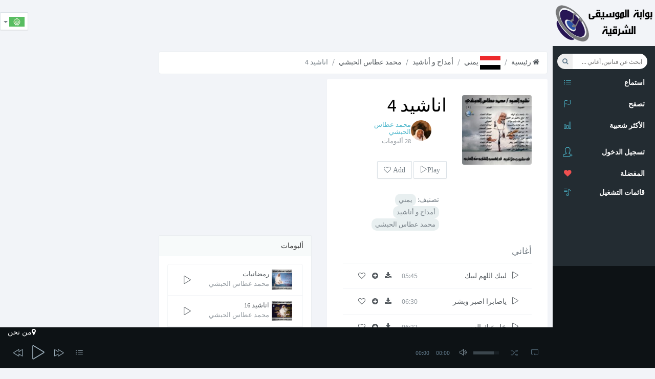

--- FILE ---
content_type: text/html; charset=UTF-8
request_url: https://www.al-fann.net/albums/6859-%D8%A7%D9%86%D8%A7%D8%B4%D9%8A%D8%AF-4-%D9%85%D8%AD%D9%85%D8%AF-%D8%B9%D8%B7%D8%A7%D8%B3-%D8%A7%D9%84%D8%AD%D8%A8%D8%B4%D9%8A
body_size: 10130
content:
<!DOCTYPE html>
<html class="app" lang="ar_TN">
    <head>
        <!--[if lte IE 8]><html class="ie8 no-js" lang="en" xmlns:og="http://ogp.me/ns#"><![endif]-->
        <!--[if (gte IE 9)|!(IE)]><!-->
        <script>
            var ie = false;</script>
        <!--[if lt IE 7 ]> <script>
            ie = 6;
        </script> <![endif]-->
        <!--[if IE 7 ]>    <script>
            ie = 7;
        </script> <![endif]-->
        <!--[if IE 8 ]>    <script>
            ie = 8;
        </script> <![endif]-->
        <!--[if IE 9 ]>    <script>
            ie = 9;
        </script>
        <![endif]-->
        <meta charset="utf-8">
        <meta name="viewport" content="width=device-width, initial-scale=1, maximum-scale=1" />
                    <title>ألبوم اناشيد 4 محمد عطاس الحبشي | حمل أغاني اناشيد 4 محمد عطاس الحبشي mp3 | البومات  محمد عطاس الحبشي</title>
                <meta name="description" content="البوم اناشيد 4 | حمل ألبوم اناشيد 4 محمد عطاس الحبشي mp3 مجانا. استمع أغاني  اناشيد 4 محمد عطاس الحبشي  Streaming. جمبع ألبومات محمد عطاس الحبشي" />
<meta name="robots" content="index, follow" />
<meta name="twitter:title" content="ألبوم اناشيد 4 محمد عطاس الحبشي" />
<meta name="twitter:description" content="البوم اناشيد 4 | حمل ألبوم اناشيد 4 محمد عطاس الحبشي mp3 مجانا. استمع أغاني  اناشيد 4 محمد عطاس الحبشي  Streaming. جمبع ألبومات محمد عطاس الحبشي" />
<meta name="twitter:image" content="/uploads/media/default/0001/19/thumb_18261_default_sqmedium.jpeg" />
<meta property="og:site_name" content="Al-Fann.net" />
<meta property="og:description" content="البوم اناشيد 4 | حمل ألبوم اناشيد 4 محمد عطاس الحبشي mp3 مجانا. استمع أغاني  اناشيد 4 محمد عطاس الحبشي  Streaming. جمبع ألبومات محمد عطاس الحبشي" />
<meta property="og:image" content="/uploads/media/default/0001/19/thumb_18261_default_sqmedium.jpeg" />
<meta property="og:type" content="website" />
<meta property="og:title" content="ألبوم اناشيد 4 محمد عطاس الحبشي" />
<meta http-equiv="Content-Type" content="text/html; charset=utf-8" />

        <link rel="canonical" href="https://www.al-fann.net/albums/6859-%D8%A7%D9%86%D8%A7%D8%B4%D9%8A%D8%AF-4-%D9%85%D8%AD%D9%85%D8%AF-%D8%B9%D8%B7%D8%A7%D8%B3-%D8%A7%D9%84%D8%AD%D8%A8%D8%B4%D9%8A" />

        <link rel="alternate" href="https://www.al-fann.net/fr/albums/6859-anashyd-4-mohamed-attas-alhabashi" hreflang="fr" />
<link rel="alternate" href="https://www.al-fann.net/albums/6859-%D8%A7%D9%86%D8%A7%D8%B4%D9%8A%D8%AF-4-%D9%85%D8%AD%D9%85%D8%AF-%D8%B9%D8%B7%D8%A7%D8%B3-%D8%A7%D9%84%D8%AD%D8%A8%D8%B4%D9%8A" hreflang="x-default" />
<link rel="alternate" href="https://www.al-fann.net/en/albums/6859-anashyd-4-mohamed-attas-alhabashi" hreflang="en" />

        <link rel="shortcut icon" href="/favicon.ico" type="image/x-icon" />
        
                                                    <link rel="stylesheet" type="text/css" href="/css/compiled/muzic_main_ar.css" />
                
            
        
                    <!-- Add HTML5 support for older IE browsers -->
            <!--[if lt IE 9]> 
                                    <script type="text/javascript" src="/js/compiled/muzic_html5.js"></script>
                        <![endif]-->

                        
            <script type="text/javascript" src="/js/compiled/muzic_main.js"></script>
            
            <script async src="/js/routing?callback=fos.Router.setData"></script>

        
            <script type="text/javascript">
                    document.userid = null;
                    document.actual_album = null;
            document.actual_index = null;
            document.last_played_song = null;
    </script>
        
                
        <link rel="preload" href="/bundles/techyfann/muzic/fonts/sourcesanspro/sourcesanspro.woff" as="font" type="font/woff" crossorigin="anonymous">
        <link rel="preload" href="/bundles/techyfann/muzic/fonts/fontawesome-webfont.woff?v=4.0.3" as="font" type="font/woff" crossorigin="anonymous">
        <link rel="preload" href="/bundles/techyfann/muzic/fonts/Simple-Line-Icons.woff" as="font" type="font/woff" crossorigin="anonymous">
        <link rel="preload" href="/bundles/techyfann/muzic/fonts/sourcesanspro/sourcesanspro-bold.woff" as="font" type="font/woff" crossorigin="anonymous">
        
    </head>
        <body>
        <section id="sb-site" class="vbox">
                            <header id="main_header" class="hidden-xs wrapper-lg header header-md navbar navbar-fixed-top-xs">
                                            <div id="right_aside_header" class="navbar-header">
                            <a href="/" id="logo" class="ajax-nav">
                                <img src="/bundles/techyfann/images/al-fann_logo.png" alt="Al-Fann arabic music" class="fann_logo">
                            </a>
                        </div>  
                                                <div class="pull-left">
                            <div class="hide-ad-small desktop-top-ad">
                                                            <script async src="https://pagead2.googlesyndication.com/pagead/js/adsbygoogle.js"></script>
<ins class="adsbygoogle"
     style="display:inline-block"
     data-ad-client="ca-pub-3168980845375668"
     data-ad-slot="4554052983"
          data-full-width-responsive="true"></ins>
<script>
     (adsbygoogle = window.adsbygoogle || []).push({});
</script>

                                                        </div>
                        </div>
                        <div class="pull-right ">




                            <ul class="lang-switch nav pull-left bg-light">
                                <li class="dropdown menu-item">
                                    <button type="button" class="btn btn-default dropdown-toggle" data-toggle="dropdown">
                                        <img src="/bundles/techyfann/images/ar_TN.png"
                                             title="ar_TN">
                                                                                <span class="caret"></span>
                                    </button>
                                    <ul class="dropdown-menu">
                                                                                                                                                                                                                        <li><a rel="nofollow" href="/fr/albums/6859-%D8%A7%D9%86%D8%A7%D8%B4%D9%8A%D8%AF-4-%D9%85%D8%AD%D9%85%D8%AF-%D8%B9%D8%B7%D8%A7%D8%B3-%D8%A7%D9%84%D8%AD%D8%A8%D8%B4%D9%8A"><img src="/bundles/techyfann/images/fr.png" title="fr"></a>
                                                </li>
                                                                                                                                                                                <li><a rel="nofollow" href="/en/albums/6859-%D8%A7%D9%86%D8%A7%D8%B4%D9%8A%D8%AF-4-%D9%85%D8%AD%D9%85%D8%AF-%D8%B9%D8%B7%D8%A7%D8%B3-%D8%A7%D9%84%D8%AD%D8%A8%D8%B4%D9%8A"><img src="/bundles/techyfann/images/en.png" title="en"></a>
                                                </li>
                                                                                                                        </ul>
                                </li>
                            </ul> 
                        </div>
                    
                                    </header>
                        <section id="central_section">
                <section class="hbox stretch">
                    <aside class="bg-black aside hidden-print" id="nav">          
                        <section class="vbox scrollable" >
                            <div class="bg-light visible-xs text-center mobile-top-ad">
                                                                <script async src="https://pagead2.googlesyndication.com/pagead/js/adsbygoogle.js"></script>
<ins class="adsbygoogle"
     style="display:inline-block"
     data-ad-client="ca-pub-3168980845375668"
     data-ad-slot="4554052983"
          data-full-width-responsive="true"></ins>
<script>
     (adsbygoogle = window.adsbygoogle || []).push({});
</script>

                                                                                                <a href="/" class="ajax-nav main_btn">
                                    <img src="/bundles/techyfann/images/al-fann_logo.png" alt="Al-Fann arabic music" class="fann_logo">
                                </a>
                            </div>  
                                                                <section class="w-f-md scrollable hover bg-black " id="left_menu_container">
        <div class="slim-scroll" data-height="100%" data-disable-fade-out="false" data-distance="0" data-size="10px" data-railOpacity="0.2">
            <nav class="nav-primary scrollable"> 
                                <ul class="nav bg-black  clearfix">
                    <li class="text-xs text-muted left_menu_li">
                        <form id="muzic_search_form" class="navbar-form input-s-lg m-t m-l-n-xs hidden-xs" role="search">
                            <div class="form-group">
                                <div class="input-group">
                                    <div class="btn-group btn-group-justified">
                                        <input type="text" id="search_input" class="form-control input-sm no-border rounded" placeholder="ابحث عن فنانين, أغاني ...">
                                        <button type="submit" class="btn btn-sm  btn-icon rounded" id="search_btn">
                                            <i class="fa fa-search"></i>
                                        </button>
                                    </div>
                                </div>
                            </div>
                        </form>
                    </li>

                    <li class="left_menu_li">
                        <a href="/" class="sb-toggle-left ajax-nav main_btn" >
                            <i class="icon-list icon text-info"></i>
                            <span class="font-bold text-ellipsis text-white">استماع</span>
                        </a>
                    </li>

                    <li class="left_menu_li">
                        <a href="/explore/" class="ajax-nav explore_btn" data-path="">
                            <i class="icon-flag  text-info"></i>
                            <span class="font-bold text-ellipsis text-white">تصفح</span>
                        </a>
                    </li>
                    <li class="left_menu_li">
                        <a href="/top/" class="auto ajax-nav most_listened_left_menu_btn">
                            <i class="icon-bar-chart icon text-info"></i>
                            <span class="font-bold text-white">الأكثر شعبية</span>
                        </a>
                    </li>

                    <li class="m-b hidden-nav-xs"></li>
                </ul>

                <ul class="nav bg-black " data-ride="collapse">

                                            <li class="text-info">
                            <a href="/login" rel="nofollow" >
                                <i class="text-info icon-user-follow i-lg"></i> <span class="m-b-xs block text-white font-bold">تسجيل الدخول</span>
                            </a>
                        </li>
                                    </ul>

                <ul class="nav left_menu_li" data-ride="collapse">

                         
        <li>
            <a href="/login" rel="nofollow" >
                                <i class="fa fa-heart font-bold text-danger">
                </i>
                <span class="font-bold text-ellipsis text-white">المفضلة</span>
            </a>
        </li>
    
                          
        <li>
            <a href="/login" rel="nofollow" >
                <i class="icon-playlist  text-info"></i>
                <span class="font-bold text-ellipsis text-white">قائمات التشغيل</span>
            </a>
        </li>
    


                </ul>

            </nav>
        </div>

    </section>





                             
                            <footer class="footer footer-sm no-padder bg-dark dker" id="current-track-footer">
                                <div class="m-t-n-xxs item pos-rlt" id="current_track_present">
                                </div>
                            </footer>
                        </section>
                                <nav class="cbp-spmenu cbp-spmenu-vertical scrollable bg-light" id="cbp-spmenu-s1" >
        <h3 class="font-thin m-l-md m-t bg-white text-black">قائمات التشغيل
            <i class="fa fa-times pull-right text-info" id="sliding_menu_toggle"></i>
        </h3>
        <section class="scrollable sliding-menu-section m-t-sm" >
                        <div class="item btn-block btn-group">
                <div class="pos-rlt pull-left">
                    <a class="thumb-md pull-left bg-white create_pl_form_show" >
                        <i class="fa fa-plus text push-left text-black"></i>
                    </a>
                </div>
                <a class="text-ellipsis text-black create_pl_form_show bg-white" ><span class="text-black">انشاء قائمة تشغيل</span></a>
            </div>

            <form id="create_pl_left">
                <div id="playlist_creation_li" class="input-group hide">

                    <input id="create_pl_left_input" type="text" class="form-control" placeholder="أدخل اسم القائمة">
                    <span class="input-group-btn">
                        <button id="create_pl_btn" class="btn btn-primary" type="submit">انشاء</button>
                    </span>

                </div>
            </form>
                        <section id="user_playlists_div">
                        
                            </section>
        </section>
    </nav>



   
                    </aside>
                                            <script async src="https://www.googletagmanager.com/gtag/js?id=G-LVD9JZ4ZR1"></script>
                        <script>
                        window.dataLayer = window.dataLayer || [];
                        function gtag(){dataLayer.push(arguments);}
                        gtag('js', new Date());
                        gtag('config', 'G-LVD9JZ4ZR1');
                        </script>
                    
                    <section id="content">
                        <section class="vbox">
                            <section id="main-content-class">
                                <section class="hbox stretch">
                                    <section>
                                        <section class="vbox">

                                            <section class="scrollable" id="bjax-target">
                                                <div class="hide">
                                                                                                                                                            

                                                </div>
                                                                
    
    
    <section class="scrollable wrapper-sm">
        <ul class="breadcrumb">
            <li><a href="/explore/" class="ajax-nav explore_btn"><i class="fa fa-home"></i> رئيسية</a></li>
            <li><a href="/country/23-%D9%8A%D9%85%D9%86%D9%8A" class="ajax-nav ajax-folder country_box_btn" data-path="country/23"><img class="path_image" alt="يمني" src="/uploads/media/default/0001/25/thumb_24775_default_medium.png"/> يمني</a></li>
            <li><a href="/genre/28-%D8%A3%D9%85%D8%AF%D8%A7%D8%AD-%D9%88-%D8%A3%D9%86%D8%A7%D8%B4%D9%8A%D8%AF-%D9%8A%D9%85%D9%86%D9%8A" class="ajax-nav ajax-folder genre_box_btn" data-path="genre/28">أمداح و أناشيد</a></li>
            <li><a href="/artists/3158-%D9%85%D8%AD%D9%85%D8%AF-%D8%B9%D8%B7%D8%A7%D8%B3-%D8%A7%D9%84%D8%AD%D8%A8%D8%B4%D9%8A" class="auto ajax-nav ajax-folder artist_box_btn" data-path="artist/3158">محمد عطاس الحبشي</a></li>
            <li class="active">اناشيد 4</li>
        </ul>

        <div class="row">
            <div class="col-xs-12 col-sm-12 col-md-12 col-lg-7">

                <div class="panel wrapper-lg">
                    <div class="row">
                        <div class="col-xs-12 col-sm-6 col-md-4 col-lg-5">
                            <div class="pos-rlt">

                                <div class="item">
                                    <div class="item-overlay opacity r r-2x bg-black">
                                        <div class="text-info padder m-t-sm text-sm">
                                                                                                                                                <i class="fa fa-star-o album-rat" data-value="1" data-id="6859" id="album_1_rate6859"></i>    
                                                                                                                                                                                                <i class="fa fa-star-o album-rat" data-value="2" data-id="6859" id="album_2_rate6859"></i>    
                                                                                                                                                                                                <i class="fa fa-star-o album-rat" data-value="3" data-id="6859" id="album_3_rate6859"></i>    
                                                                                                                                                                                                <i class="fa fa-star-o album-rat" data-value="4" data-id="6859" id="album_4_rate6859"></i>    
                                                                                                                                                                                                <i class="fa fa-star-o album-rat" data-value="5" data-id="6859" id="album_5_rate6859"></i>    
                                                                                                                                    </div>
                                        <div class="center text-center m-t-n">
                                            <a  class="jp-play-me" data-id="6859" data-type="album" data-artist_id="3158">
                                                <i  id="album_main_play_btn6859" class="icon-control-play i-2x text"></i>
                                                <i class="icon-control-pause i-2x text-active"></i>
                                            </a> 
                                        </div>
                                    </div>
                                    <img src="/uploads/media/default/0001/19/thumb_18261_default_sqmedium.jpeg" alt="اناشيد 4" class="r r-2x img-full">
                                </div>
                            </div>

                        </div>
                        <div class="col-xs-12 col-sm-6 col-md-8 col-lg-7">
                            <h1 class="m-t-none text-black">اناشيد 4</h1>
                                                            <div class="clearfix m-b-lg col-sm-12 col-lg-12">
                                    <a  class="thumb-sm pull-left m-r">
                                                                                <img  src="/uploads/media/default/0001/04/thumb_3485_default_sqsmall.jpeg" alt="اناشيد 4" class="img-circle">
                                    </a>
                                    <div class="clear">
                                        <a href="/artists/3158-%D9%85%D8%AD%D9%85%D8%AF-%D8%B9%D8%B7%D8%A7%D8%B3-%D8%A7%D9%84%D8%AD%D8%A8%D8%B4%D9%8A" class="ajax-nav ajax-folder artist_box_btn text-info" data-path="artist/3158"><h2 class="small artists_charts_elem">محمد عطاس الحبشي</h2></a>
                                        <small class="block text-muted">28 ألبومات</small>
                                    </div>
                                </div>
                                                        <div class="m-b-lg col-xs-6 col-sm-12 col-lg-12 play_all_btns">
                                <a  id="album_play_btn6859"  class="btn btn-default jp-play-me default-jp-play-btn" data-id="6859" data-type="album" data-artist_id="3158">
                                                                        <i  id="album_play_btn3158" class="icon-control-play text">Play</i>
                                    <i class="icon-control-pause text-active">Pause</i>
                                </a> 

                                <a  class="btn btn-default">

                                                                            <i class="fa fa-heart-o fa-6" title="Add اناشيد 4 To your favourites" data-type="album" data-id="6859"> Add </i>
                                     

                                </a>
                            </div>
                            <div class="col-sm-12 col-md-12 col-lg-12">
                                تصنيف: 
                                
                                    <a href="/country/23-%D9%8A%D9%85%D9%86%D9%8A" class="badge bg-light ajax-nav ajax-folder country_box_btn" data-path="country/23">
                                        <h4 class="small artists_charts_elem">يمني</h4>
                                    </a>
                                                                            <a href="/genre/28-%D8%A3%D9%85%D8%AF%D8%A7%D8%AD-%D9%88-%D8%A3%D9%86%D8%A7%D8%B4%D9%8A%D8%AF-%D9%8A%D9%85%D9%86%D9%8A" class="badge bg-light ajax-nav ajax-folder genre_box_btn" data-path="genre/28">
                                            <h4 class="small artists_charts_elem">أمداح و أناشيد</h4>
                                        </a>
                                                                        <a href="/artists/3158-%D9%85%D8%AD%D9%85%D8%AF-%D8%B9%D8%B7%D8%A7%D8%B3-%D8%A7%D9%84%D8%AD%D8%A8%D8%B4%D9%8A" class="badge bg-light ajax-nav ajax-folder artist_box_btn" data-path="artist/3158">
                                        <h4 class="small artists_charts_elem">محمد عطاس الحبشي</h4>
                                    </a>

                                    

                            </div>
                        </div>
                    </div>
                    <div class="m-t">

                    </div>
                    <h4 class="m-t-lg m-b">أغاني </h4>

                            
        <ul class="list-group list-group-lg no-radius no-border m-t-n-xxs m-b-none auto">
                        <li class="list-group-item songli-item" id="songli670831" data-id="67083">
        <div class="pull-right m-l">
                        <a title="تحميل" data-toggle="tooltip" class="m-r-sm ajax-nav song_box_btn" data-id="67083" data-slug="لبيك-اللهم-لبيك-محمد-عطاس-الحبشي" href="/tracks/67083-%D9%84%D8%A8%D9%8A%D9%83-%D8%A7%D9%84%D9%84%D9%87%D9%85-%D9%84%D8%A8%D9%8A%D9%83-%D9%85%D8%AD%D9%85%D8%AF-%D8%B9%D8%B7%D8%A7%D8%B3-%D8%A7%D9%84%D8%AD%D8%A8%D8%B4%D9%8A">
                <i class="fa fa-download fa-6"></i>
            </a>
            <a  class="m-r-sm addToPlBtn" data-toggle="popover"  data-song_id="67083" data-trigger="focus"  tabindex="0"  data-placement="right" data-html="true" 
                data-original-title="<button type='button' class='close pull-right' data-dismiss='popover'>&times;</button>Add to playlist">
                <i class="fa fa-plus-circle fa-6"></i>
            </a>
            <a class="m-r-sm">
                                    <i title="المفضلة" data-toggle="tooltip" class="fa fa-heart-o fa-6" data-type='single' data-id='67083'></i>
                 
            </a>
        </div>
        <a rel="nofollow" href="/tracks/67083-%D9%84%D8%A8%D9%8A%D9%83-%D8%A7%D9%84%D9%84%D9%87%D9%85-%D9%84%D8%A8%D9%8A%D9%83-%D9%85%D8%AD%D9%85%D8%AF-%D8%B9%D8%B7%D8%A7%D8%B3-%D8%A7%D9%84%D8%AD%D8%A8%D8%B4%D9%8A" 
           class="jp-play-me m-r-sm pull-left" id="songbtn670831" data-type="album_single" data-name="لبيك اللهم لبيك" data-id="67083" data-index="1"
            data-album_id="6859"             data-artist_id="3158" data-artist="محمد عطاس الحبشي"            >
            <i class="icon-control-play text"></i>
            <i class="icon-control-pause text-active"></i>
        </a>

        <div class="clear text-ellipsis">
            <a rel="nofollow" href="/tracks/67083-%D9%84%D8%A8%D9%8A%D9%83-%D8%A7%D9%84%D9%84%D9%87%D9%85-%D9%84%D8%A8%D9%8A%D9%83-%D9%85%D8%AD%D9%85%D8%AF-%D8%B9%D8%B7%D8%A7%D8%B3-%D8%A7%D9%84%D8%AD%D8%A8%D8%B4%D9%8A" 
               class="jp-play-me m-r-sm pull-left" id="songbtn670831" data-type="album_single" data-name="لبيك اللهم لبيك" data-id="67083" data-index="1"
                data-album_id="6859"                 data-artist_id="3158" data-artist="محمد عطاس الحبشي"                >
                <span>لبيك اللهم لبيك</span>
            </a>
            <span class="text-muted pull-right m-r-sm m-l-sm">05:45</span>
        </div>
    </li>

                        <li class="list-group-item songli-item" id="songli670842" data-id="67084">
        <div class="pull-right m-l">
                        <a title="تحميل" data-toggle="tooltip" class="m-r-sm ajax-nav song_box_btn" data-id="67084" data-slug="ياصابرا-اصبر-وبشر-محمد-عطاس-الحبشي" href="/tracks/67084-%D9%8A%D8%A7%D8%B5%D8%A7%D8%A8%D8%B1%D8%A7-%D8%A7%D8%B5%D8%A8%D8%B1-%D9%88%D8%A8%D8%B4%D8%B1-%D9%85%D8%AD%D9%85%D8%AF-%D8%B9%D8%B7%D8%A7%D8%B3-%D8%A7%D9%84%D8%AD%D8%A8%D8%B4%D9%8A">
                <i class="fa fa-download fa-6"></i>
            </a>
            <a  class="m-r-sm addToPlBtn" data-toggle="popover"  data-song_id="67084" data-trigger="focus"  tabindex="0"  data-placement="right" data-html="true" 
                data-original-title="<button type='button' class='close pull-right' data-dismiss='popover'>&times;</button>Add to playlist">
                <i class="fa fa-plus-circle fa-6"></i>
            </a>
            <a class="m-r-sm">
                                    <i title="المفضلة" data-toggle="tooltip" class="fa fa-heart-o fa-6" data-type='single' data-id='67084'></i>
                 
            </a>
        </div>
        <a rel="nofollow" href="/tracks/67084-%D9%8A%D8%A7%D8%B5%D8%A7%D8%A8%D8%B1%D8%A7-%D8%A7%D8%B5%D8%A8%D8%B1-%D9%88%D8%A8%D8%B4%D8%B1-%D9%85%D8%AD%D9%85%D8%AF-%D8%B9%D8%B7%D8%A7%D8%B3-%D8%A7%D9%84%D8%AD%D8%A8%D8%B4%D9%8A" 
           class="jp-play-me m-r-sm pull-left" id="songbtn670842" data-type="album_single" data-name="ياصابرا اصبر وبشر" data-id="67084" data-index="2"
            data-album_id="6859"             data-artist_id="3158" data-artist="محمد عطاس الحبشي"            >
            <i class="icon-control-play text"></i>
            <i class="icon-control-pause text-active"></i>
        </a>

        <div class="clear text-ellipsis">
            <a rel="nofollow" href="/tracks/67084-%D9%8A%D8%A7%D8%B5%D8%A7%D8%A8%D8%B1%D8%A7-%D8%A7%D8%B5%D8%A8%D8%B1-%D9%88%D8%A8%D8%B4%D8%B1-%D9%85%D8%AD%D9%85%D8%AF-%D8%B9%D8%B7%D8%A7%D8%B3-%D8%A7%D9%84%D8%AD%D8%A8%D8%B4%D9%8A" 
               class="jp-play-me m-r-sm pull-left" id="songbtn670842" data-type="album_single" data-name="ياصابرا اصبر وبشر" data-id="67084" data-index="2"
                data-album_id="6859"                 data-artist_id="3158" data-artist="محمد عطاس الحبشي"                >
                <span>ياصابرا اصبر وبشر</span>
            </a>
            <span class="text-muted pull-right m-r-sm m-l-sm">06:30</span>
        </div>
    </li>

                        <li class="list-group-item songli-item" id="songli670853" data-id="67085">
        <div class="pull-right m-l">
                        <a title="تحميل" data-toggle="tooltip" class="m-r-sm ajax-nav song_box_btn" data-id="67085" data-slug="خل-عنك-الهم-محمد-عطاس-الحبشي" href="/tracks/67085-%D8%AE%D9%84-%D8%B9%D9%86%D9%83-%D8%A7%D9%84%D9%87%D9%85-%D9%85%D8%AD%D9%85%D8%AF-%D8%B9%D8%B7%D8%A7%D8%B3-%D8%A7%D9%84%D8%AD%D8%A8%D8%B4%D9%8A">
                <i class="fa fa-download fa-6"></i>
            </a>
            <a  class="m-r-sm addToPlBtn" data-toggle="popover"  data-song_id="67085" data-trigger="focus"  tabindex="0"  data-placement="right" data-html="true" 
                data-original-title="<button type='button' class='close pull-right' data-dismiss='popover'>&times;</button>Add to playlist">
                <i class="fa fa-plus-circle fa-6"></i>
            </a>
            <a class="m-r-sm">
                                    <i title="المفضلة" data-toggle="tooltip" class="fa fa-heart-o fa-6" data-type='single' data-id='67085'></i>
                 
            </a>
        </div>
        <a rel="nofollow" href="/tracks/67085-%D8%AE%D9%84-%D8%B9%D9%86%D9%83-%D8%A7%D9%84%D9%87%D9%85-%D9%85%D8%AD%D9%85%D8%AF-%D8%B9%D8%B7%D8%A7%D8%B3-%D8%A7%D9%84%D8%AD%D8%A8%D8%B4%D9%8A" 
           class="jp-play-me m-r-sm pull-left" id="songbtn670853" data-type="album_single" data-name="خل عنك الهم" data-id="67085" data-index="3"
            data-album_id="6859"             data-artist_id="3158" data-artist="محمد عطاس الحبشي"            >
            <i class="icon-control-play text"></i>
            <i class="icon-control-pause text-active"></i>
        </a>

        <div class="clear text-ellipsis">
            <a rel="nofollow" href="/tracks/67085-%D8%AE%D9%84-%D8%B9%D9%86%D9%83-%D8%A7%D9%84%D9%87%D9%85-%D9%85%D8%AD%D9%85%D8%AF-%D8%B9%D8%B7%D8%A7%D8%B3-%D8%A7%D9%84%D8%AD%D8%A8%D8%B4%D9%8A" 
               class="jp-play-me m-r-sm pull-left" id="songbtn670853" data-type="album_single" data-name="خل عنك الهم" data-id="67085" data-index="3"
                data-album_id="6859"                 data-artist_id="3158" data-artist="محمد عطاس الحبشي"                >
                <span>خل عنك الهم</span>
            </a>
            <span class="text-muted pull-right m-r-sm m-l-sm">06:22</span>
        </div>
    </li>

                        <li class="list-group-item songli-item" id="songli670864" data-id="67086">
        <div class="pull-right m-l">
                        <a title="تحميل" data-toggle="tooltip" class="m-r-sm ajax-nav song_box_btn" data-id="67086" data-slug="بشر-فؤادك-بالنصيب-محمد-عطاس-الحبشي" href="/tracks/67086-%D8%A8%D8%B4%D8%B1-%D9%81%D8%A4%D8%A7%D8%AF%D9%83-%D8%A8%D8%A7%D9%84%D9%86%D8%B5%D9%8A%D8%A8-%D9%85%D8%AD%D9%85%D8%AF-%D8%B9%D8%B7%D8%A7%D8%B3-%D8%A7%D9%84%D8%AD%D8%A8%D8%B4%D9%8A">
                <i class="fa fa-download fa-6"></i>
            </a>
            <a  class="m-r-sm addToPlBtn" data-toggle="popover"  data-song_id="67086" data-trigger="focus"  tabindex="0"  data-placement="right" data-html="true" 
                data-original-title="<button type='button' class='close pull-right' data-dismiss='popover'>&times;</button>Add to playlist">
                <i class="fa fa-plus-circle fa-6"></i>
            </a>
            <a class="m-r-sm">
                                    <i title="المفضلة" data-toggle="tooltip" class="fa fa-heart-o fa-6" data-type='single' data-id='67086'></i>
                 
            </a>
        </div>
        <a rel="nofollow" href="/tracks/67086-%D8%A8%D8%B4%D8%B1-%D9%81%D8%A4%D8%A7%D8%AF%D9%83-%D8%A8%D8%A7%D9%84%D9%86%D8%B5%D9%8A%D8%A8-%D9%85%D8%AD%D9%85%D8%AF-%D8%B9%D8%B7%D8%A7%D8%B3-%D8%A7%D9%84%D8%AD%D8%A8%D8%B4%D9%8A" 
           class="jp-play-me m-r-sm pull-left" id="songbtn670864" data-type="album_single" data-name="بشر فؤادك بالنصيب" data-id="67086" data-index="4"
            data-album_id="6859"             data-artist_id="3158" data-artist="محمد عطاس الحبشي"            >
            <i class="icon-control-play text"></i>
            <i class="icon-control-pause text-active"></i>
        </a>

        <div class="clear text-ellipsis">
            <a rel="nofollow" href="/tracks/67086-%D8%A8%D8%B4%D8%B1-%D9%81%D8%A4%D8%A7%D8%AF%D9%83-%D8%A8%D8%A7%D9%84%D9%86%D8%B5%D9%8A%D8%A8-%D9%85%D8%AD%D9%85%D8%AF-%D8%B9%D8%B7%D8%A7%D8%B3-%D8%A7%D9%84%D8%AD%D8%A8%D8%B4%D9%8A" 
               class="jp-play-me m-r-sm pull-left" id="songbtn670864" data-type="album_single" data-name="بشر فؤادك بالنصيب" data-id="67086" data-index="4"
                data-album_id="6859"                 data-artist_id="3158" data-artist="محمد عطاس الحبشي"                >
                <span>بشر فؤادك بالنصيب</span>
            </a>
            <span class="text-muted pull-right m-r-sm m-l-sm">06:29</span>
        </div>
    </li>

                        <li class="list-group-item songli-item" id="songli670875" data-id="67087">
        <div class="pull-right m-l">
                        <a title="تحميل" data-toggle="tooltip" class="m-r-sm ajax-nav song_box_btn" data-id="67087" data-slug="ياسعد-راح-الوفاء-محمد-عطاس-الحبشي" href="/tracks/67087-%D9%8A%D8%A7%D8%B3%D8%B9%D8%AF-%D8%B1%D8%A7%D8%AD-%D8%A7%D9%84%D9%88%D9%81%D8%A7%D8%A1-%D9%85%D8%AD%D9%85%D8%AF-%D8%B9%D8%B7%D8%A7%D8%B3-%D8%A7%D9%84%D8%AD%D8%A8%D8%B4%D9%8A">
                <i class="fa fa-download fa-6"></i>
            </a>
            <a  class="m-r-sm addToPlBtn" data-toggle="popover"  data-song_id="67087" data-trigger="focus"  tabindex="0"  data-placement="right" data-html="true" 
                data-original-title="<button type='button' class='close pull-right' data-dismiss='popover'>&times;</button>Add to playlist">
                <i class="fa fa-plus-circle fa-6"></i>
            </a>
            <a class="m-r-sm">
                                    <i title="المفضلة" data-toggle="tooltip" class="fa fa-heart-o fa-6" data-type='single' data-id='67087'></i>
                 
            </a>
        </div>
        <a rel="nofollow" href="/tracks/67087-%D9%8A%D8%A7%D8%B3%D8%B9%D8%AF-%D8%B1%D8%A7%D8%AD-%D8%A7%D9%84%D9%88%D9%81%D8%A7%D8%A1-%D9%85%D8%AD%D9%85%D8%AF-%D8%B9%D8%B7%D8%A7%D8%B3-%D8%A7%D9%84%D8%AD%D8%A8%D8%B4%D9%8A" 
           class="jp-play-me m-r-sm pull-left" id="songbtn670875" data-type="album_single" data-name="ياسعد راح الوفاء" data-id="67087" data-index="5"
            data-album_id="6859"             data-artist_id="3158" data-artist="محمد عطاس الحبشي"            >
            <i class="icon-control-play text"></i>
            <i class="icon-control-pause text-active"></i>
        </a>

        <div class="clear text-ellipsis">
            <a rel="nofollow" href="/tracks/67087-%D9%8A%D8%A7%D8%B3%D8%B9%D8%AF-%D8%B1%D8%A7%D8%AD-%D8%A7%D9%84%D9%88%D9%81%D8%A7%D8%A1-%D9%85%D8%AD%D9%85%D8%AF-%D8%B9%D8%B7%D8%A7%D8%B3-%D8%A7%D9%84%D8%AD%D8%A8%D8%B4%D9%8A" 
               class="jp-play-me m-r-sm pull-left" id="songbtn670875" data-type="album_single" data-name="ياسعد راح الوفاء" data-id="67087" data-index="5"
                data-album_id="6859"                 data-artist_id="3158" data-artist="محمد عطاس الحبشي"                >
                <span>ياسعد راح الوفاء</span>
            </a>
            <span class="text-muted pull-right m-r-sm m-l-sm">05:58</span>
        </div>
    </li>

                        <li class="list-group-item songli-item" id="songli670886" data-id="67088">
        <div class="pull-right m-l">
                        <a title="تحميل" data-toggle="tooltip" class="m-r-sm ajax-nav song_box_btn" data-id="67088" data-slug="من-فوق-الجبل-حني-محمد-عطاس-الحبشي" href="/tracks/67088-%D9%85%D9%86-%D9%81%D9%88%D9%82-%D8%A7%D9%84%D8%AC%D8%A8%D9%84-%D8%AD%D9%86%D9%8A-%D9%85%D8%AD%D9%85%D8%AF-%D8%B9%D8%B7%D8%A7%D8%B3-%D8%A7%D9%84%D8%AD%D8%A8%D8%B4%D9%8A">
                <i class="fa fa-download fa-6"></i>
            </a>
            <a  class="m-r-sm addToPlBtn" data-toggle="popover"  data-song_id="67088" data-trigger="focus"  tabindex="0"  data-placement="right" data-html="true" 
                data-original-title="<button type='button' class='close pull-right' data-dismiss='popover'>&times;</button>Add to playlist">
                <i class="fa fa-plus-circle fa-6"></i>
            </a>
            <a class="m-r-sm">
                                    <i title="المفضلة" data-toggle="tooltip" class="fa fa-heart-o fa-6" data-type='single' data-id='67088'></i>
                 
            </a>
        </div>
        <a rel="nofollow" href="/tracks/67088-%D9%85%D9%86-%D9%81%D9%88%D9%82-%D8%A7%D9%84%D8%AC%D8%A8%D9%84-%D8%AD%D9%86%D9%8A-%D9%85%D8%AD%D9%85%D8%AF-%D8%B9%D8%B7%D8%A7%D8%B3-%D8%A7%D9%84%D8%AD%D8%A8%D8%B4%D9%8A" 
           class="jp-play-me m-r-sm pull-left" id="songbtn670886" data-type="album_single" data-name="من فوق الجبل حني" data-id="67088" data-index="6"
            data-album_id="6859"             data-artist_id="3158" data-artist="محمد عطاس الحبشي"            >
            <i class="icon-control-play text"></i>
            <i class="icon-control-pause text-active"></i>
        </a>

        <div class="clear text-ellipsis">
            <a rel="nofollow" href="/tracks/67088-%D9%85%D9%86-%D9%81%D9%88%D9%82-%D8%A7%D9%84%D8%AC%D8%A8%D9%84-%D8%AD%D9%86%D9%8A-%D9%85%D8%AD%D9%85%D8%AF-%D8%B9%D8%B7%D8%A7%D8%B3-%D8%A7%D9%84%D8%AD%D8%A8%D8%B4%D9%8A" 
               class="jp-play-me m-r-sm pull-left" id="songbtn670886" data-type="album_single" data-name="من فوق الجبل حني" data-id="67088" data-index="6"
                data-album_id="6859"                 data-artist_id="3158" data-artist="محمد عطاس الحبشي"                >
                <span>من فوق الجبل حني</span>
            </a>
            <span class="text-muted pull-right m-r-sm m-l-sm">04:56</span>
        </div>
    </li>

                        <li class="list-group-item songli-item" id="songli670897" data-id="67089">
        <div class="pull-right m-l">
                        <a title="تحميل" data-toggle="tooltip" class="m-r-sm ajax-nav song_box_btn" data-id="67089" data-slug="على-فناء-باب-مولانا-محمد-عطاس-الحبشي" href="/tracks/67089-%D8%B9%D9%84%D9%89-%D9%81%D9%86%D8%A7%D8%A1-%D8%A8%D8%A7%D8%A8-%D9%85%D9%88%D9%84%D8%A7%D9%86%D8%A7-%D9%85%D8%AD%D9%85%D8%AF-%D8%B9%D8%B7%D8%A7%D8%B3-%D8%A7%D9%84%D8%AD%D8%A8%D8%B4%D9%8A">
                <i class="fa fa-download fa-6"></i>
            </a>
            <a  class="m-r-sm addToPlBtn" data-toggle="popover"  data-song_id="67089" data-trigger="focus"  tabindex="0"  data-placement="right" data-html="true" 
                data-original-title="<button type='button' class='close pull-right' data-dismiss='popover'>&times;</button>Add to playlist">
                <i class="fa fa-plus-circle fa-6"></i>
            </a>
            <a class="m-r-sm">
                                    <i title="المفضلة" data-toggle="tooltip" class="fa fa-heart-o fa-6" data-type='single' data-id='67089'></i>
                 
            </a>
        </div>
        <a rel="nofollow" href="/tracks/67089-%D8%B9%D9%84%D9%89-%D9%81%D9%86%D8%A7%D8%A1-%D8%A8%D8%A7%D8%A8-%D9%85%D9%88%D9%84%D8%A7%D9%86%D8%A7-%D9%85%D8%AD%D9%85%D8%AF-%D8%B9%D8%B7%D8%A7%D8%B3-%D8%A7%D9%84%D8%AD%D8%A8%D8%B4%D9%8A" 
           class="jp-play-me m-r-sm pull-left" id="songbtn670897" data-type="album_single" data-name="على فناء باب مولانا" data-id="67089" data-index="7"
            data-album_id="6859"             data-artist_id="3158" data-artist="محمد عطاس الحبشي"            >
            <i class="icon-control-play text"></i>
            <i class="icon-control-pause text-active"></i>
        </a>

        <div class="clear text-ellipsis">
            <a rel="nofollow" href="/tracks/67089-%D8%B9%D9%84%D9%89-%D9%81%D9%86%D8%A7%D8%A1-%D8%A8%D8%A7%D8%A8-%D9%85%D9%88%D9%84%D8%A7%D9%86%D8%A7-%D9%85%D8%AD%D9%85%D8%AF-%D8%B9%D8%B7%D8%A7%D8%B3-%D8%A7%D9%84%D8%AD%D8%A8%D8%B4%D9%8A" 
               class="jp-play-me m-r-sm pull-left" id="songbtn670897" data-type="album_single" data-name="على فناء باب مولانا" data-id="67089" data-index="7"
                data-album_id="6859"                 data-artist_id="3158" data-artist="محمد عطاس الحبشي"                >
                <span>على فناء باب مولانا</span>
            </a>
            <span class="text-muted pull-right m-r-sm m-l-sm">03:53</span>
        </div>
    </li>

                        <li class="list-group-item songli-item" id="songli670908" data-id="67090">
        <div class="pull-right m-l">
                        <a title="تحميل" data-toggle="tooltip" class="m-r-sm ajax-nav song_box_btn" data-id="67090" data-slug="ياقلب-لا-تجزع-محمد-عطاس-الحبشي" href="/tracks/67090-%D9%8A%D8%A7%D9%82%D9%84%D8%A8-%D9%84%D8%A7-%D8%AA%D8%AC%D8%B2%D8%B9-%D9%85%D8%AD%D9%85%D8%AF-%D8%B9%D8%B7%D8%A7%D8%B3-%D8%A7%D9%84%D8%AD%D8%A8%D8%B4%D9%8A">
                <i class="fa fa-download fa-6"></i>
            </a>
            <a  class="m-r-sm addToPlBtn" data-toggle="popover"  data-song_id="67090" data-trigger="focus"  tabindex="0"  data-placement="right" data-html="true" 
                data-original-title="<button type='button' class='close pull-right' data-dismiss='popover'>&times;</button>Add to playlist">
                <i class="fa fa-plus-circle fa-6"></i>
            </a>
            <a class="m-r-sm">
                                    <i title="المفضلة" data-toggle="tooltip" class="fa fa-heart-o fa-6" data-type='single' data-id='67090'></i>
                 
            </a>
        </div>
        <a rel="nofollow" href="/tracks/67090-%D9%8A%D8%A7%D9%82%D9%84%D8%A8-%D9%84%D8%A7-%D8%AA%D8%AC%D8%B2%D8%B9-%D9%85%D8%AD%D9%85%D8%AF-%D8%B9%D8%B7%D8%A7%D8%B3-%D8%A7%D9%84%D8%AD%D8%A8%D8%B4%D9%8A" 
           class="jp-play-me m-r-sm pull-left" id="songbtn670908" data-type="album_single" data-name="ياقلب لا تجزع" data-id="67090" data-index="8"
            data-album_id="6859"             data-artist_id="3158" data-artist="محمد عطاس الحبشي"            >
            <i class="icon-control-play text"></i>
            <i class="icon-control-pause text-active"></i>
        </a>

        <div class="clear text-ellipsis">
            <a rel="nofollow" href="/tracks/67090-%D9%8A%D8%A7%D9%82%D9%84%D8%A8-%D9%84%D8%A7-%D8%AA%D8%AC%D8%B2%D8%B9-%D9%85%D8%AD%D9%85%D8%AF-%D8%B9%D8%B7%D8%A7%D8%B3-%D8%A7%D9%84%D8%AD%D8%A8%D8%B4%D9%8A" 
               class="jp-play-me m-r-sm pull-left" id="songbtn670908" data-type="album_single" data-name="ياقلب لا تجزع" data-id="67090" data-index="8"
                data-album_id="6859"                 data-artist_id="3158" data-artist="محمد عطاس الحبشي"                >
                <span>ياقلب لا تجزع</span>
            </a>
            <span class="text-muted pull-right m-r-sm m-l-sm">07:58</span>
        </div>
    </li>

                        <li class="list-group-item songli-item" id="songli670919" data-id="67091">
        <div class="pull-right m-l">
                        <a title="تحميل" data-toggle="tooltip" class="m-r-sm ajax-nav song_box_btn" data-id="67091" data-slug="قلبي-تشوق-محمد-عطاس-الحبشي" href="/tracks/67091-%D9%82%D9%84%D8%A8%D9%8A-%D8%AA%D8%B4%D9%88%D9%82-%D9%85%D8%AD%D9%85%D8%AF-%D8%B9%D8%B7%D8%A7%D8%B3-%D8%A7%D9%84%D8%AD%D8%A8%D8%B4%D9%8A">
                <i class="fa fa-download fa-6"></i>
            </a>
            <a  class="m-r-sm addToPlBtn" data-toggle="popover"  data-song_id="67091" data-trigger="focus"  tabindex="0"  data-placement="right" data-html="true" 
                data-original-title="<button type='button' class='close pull-right' data-dismiss='popover'>&times;</button>Add to playlist">
                <i class="fa fa-plus-circle fa-6"></i>
            </a>
            <a class="m-r-sm">
                                    <i title="المفضلة" data-toggle="tooltip" class="fa fa-heart-o fa-6" data-type='single' data-id='67091'></i>
                 
            </a>
        </div>
        <a rel="nofollow" href="/tracks/67091-%D9%82%D9%84%D8%A8%D9%8A-%D8%AA%D8%B4%D9%88%D9%82-%D9%85%D8%AD%D9%85%D8%AF-%D8%B9%D8%B7%D8%A7%D8%B3-%D8%A7%D9%84%D8%AD%D8%A8%D8%B4%D9%8A" 
           class="jp-play-me m-r-sm pull-left" id="songbtn670919" data-type="album_single" data-name="قلبي تشوق" data-id="67091" data-index="9"
            data-album_id="6859"             data-artist_id="3158" data-artist="محمد عطاس الحبشي"            >
            <i class="icon-control-play text"></i>
            <i class="icon-control-pause text-active"></i>
        </a>

        <div class="clear text-ellipsis">
            <a rel="nofollow" href="/tracks/67091-%D9%82%D9%84%D8%A8%D9%8A-%D8%AA%D8%B4%D9%88%D9%82-%D9%85%D8%AD%D9%85%D8%AF-%D8%B9%D8%B7%D8%A7%D8%B3-%D8%A7%D9%84%D8%AD%D8%A8%D8%B4%D9%8A" 
               class="jp-play-me m-r-sm pull-left" id="songbtn670919" data-type="album_single" data-name="قلبي تشوق" data-id="67091" data-index="9"
                data-album_id="6859"                 data-artist_id="3158" data-artist="محمد عطاس الحبشي"                >
                <span>قلبي تشوق</span>
            </a>
            <span class="text-muted pull-right m-r-sm m-l-sm">03:23</span>
        </div>
    </li>

                        <li class="list-group-item songli-item" id="songli6709210" data-id="67092">
        <div class="pull-right m-l">
                        <a title="تحميل" data-toggle="tooltip" class="m-r-sm ajax-nav song_box_btn" data-id="67092" data-slug="لجيران-لنا-بالأبطحيه-محمد-عطاس-الحبشي" href="/tracks/67092-%D9%84%D8%AC%D9%8A%D8%B1%D8%A7%D9%86-%D9%84%D9%86%D8%A7-%D8%A8%D8%A7%D9%84%D8%A3%D8%A8%D8%B7%D8%AD%D9%8A%D9%87-%D9%85%D8%AD%D9%85%D8%AF-%D8%B9%D8%B7%D8%A7%D8%B3-%D8%A7%D9%84%D8%AD%D8%A8%D8%B4%D9%8A">
                <i class="fa fa-download fa-6"></i>
            </a>
            <a  class="m-r-sm addToPlBtn" data-toggle="popover"  data-song_id="67092" data-trigger="focus"  tabindex="0"  data-placement="right" data-html="true" 
                data-original-title="<button type='button' class='close pull-right' data-dismiss='popover'>&times;</button>Add to playlist">
                <i class="fa fa-plus-circle fa-6"></i>
            </a>
            <a class="m-r-sm">
                                    <i title="المفضلة" data-toggle="tooltip" class="fa fa-heart-o fa-6" data-type='single' data-id='67092'></i>
                 
            </a>
        </div>
        <a rel="nofollow" href="/tracks/67092-%D9%84%D8%AC%D9%8A%D8%B1%D8%A7%D9%86-%D9%84%D9%86%D8%A7-%D8%A8%D8%A7%D9%84%D8%A3%D8%A8%D8%B7%D8%AD%D9%8A%D9%87-%D9%85%D8%AD%D9%85%D8%AF-%D8%B9%D8%B7%D8%A7%D8%B3-%D8%A7%D9%84%D8%AD%D8%A8%D8%B4%D9%8A" 
           class="jp-play-me m-r-sm pull-left" id="songbtn6709210" data-type="album_single" data-name="لجيران لنا بالأبطحيه" data-id="67092" data-index="10"
            data-album_id="6859"             data-artist_id="3158" data-artist="محمد عطاس الحبشي"            >
            <i class="icon-control-play text"></i>
            <i class="icon-control-pause text-active"></i>
        </a>

        <div class="clear text-ellipsis">
            <a rel="nofollow" href="/tracks/67092-%D9%84%D8%AC%D9%8A%D8%B1%D8%A7%D9%86-%D9%84%D9%86%D8%A7-%D8%A8%D8%A7%D9%84%D8%A3%D8%A8%D8%B7%D8%AD%D9%8A%D9%87-%D9%85%D8%AD%D9%85%D8%AF-%D8%B9%D8%B7%D8%A7%D8%B3-%D8%A7%D9%84%D8%AD%D8%A8%D8%B4%D9%8A" 
               class="jp-play-me m-r-sm pull-left" id="songbtn6709210" data-type="album_single" data-name="لجيران لنا بالأبطحيه" data-id="67092" data-index="10"
                data-album_id="6859"                 data-artist_id="3158" data-artist="محمد عطاس الحبشي"                >
                <span>لجيران لنا بالأبطحيه</span>
            </a>
            <span class="text-muted pull-right m-r-sm m-l-sm">07:00</span>
        </div>
    </li>

                        <li class="list-group-item songli-item" id="songli6709311" data-id="67093">
        <div class="pull-right m-l">
                        <a title="تحميل" data-toggle="tooltip" class="m-r-sm ajax-nav song_box_btn" data-id="67093" data-slug="تبلغ-بالقليل-محمد-عطاس-الحبشي" href="/tracks/67093-%D8%AA%D8%A8%D9%84%D8%BA-%D8%A8%D8%A7%D9%84%D9%82%D9%84%D9%8A%D9%84-%D9%85%D8%AD%D9%85%D8%AF-%D8%B9%D8%B7%D8%A7%D8%B3-%D8%A7%D9%84%D8%AD%D8%A8%D8%B4%D9%8A">
                <i class="fa fa-download fa-6"></i>
            </a>
            <a  class="m-r-sm addToPlBtn" data-toggle="popover"  data-song_id="67093" data-trigger="focus"  tabindex="0"  data-placement="right" data-html="true" 
                data-original-title="<button type='button' class='close pull-right' data-dismiss='popover'>&times;</button>Add to playlist">
                <i class="fa fa-plus-circle fa-6"></i>
            </a>
            <a class="m-r-sm">
                                    <i title="المفضلة" data-toggle="tooltip" class="fa fa-heart-o fa-6" data-type='single' data-id='67093'></i>
                 
            </a>
        </div>
        <a rel="nofollow" href="/tracks/67093-%D8%AA%D8%A8%D9%84%D8%BA-%D8%A8%D8%A7%D9%84%D9%82%D9%84%D9%8A%D9%84-%D9%85%D8%AD%D9%85%D8%AF-%D8%B9%D8%B7%D8%A7%D8%B3-%D8%A7%D9%84%D8%AD%D8%A8%D8%B4%D9%8A" 
           class="jp-play-me m-r-sm pull-left" id="songbtn6709311" data-type="album_single" data-name="تبلغ بالقليل" data-id="67093" data-index="11"
            data-album_id="6859"             data-artist_id="3158" data-artist="محمد عطاس الحبشي"            >
            <i class="icon-control-play text"></i>
            <i class="icon-control-pause text-active"></i>
        </a>

        <div class="clear text-ellipsis">
            <a rel="nofollow" href="/tracks/67093-%D8%AA%D8%A8%D9%84%D8%BA-%D8%A8%D8%A7%D9%84%D9%82%D9%84%D9%8A%D9%84-%D9%85%D8%AD%D9%85%D8%AF-%D8%B9%D8%B7%D8%A7%D8%B3-%D8%A7%D9%84%D8%AD%D8%A8%D8%B4%D9%8A" 
               class="jp-play-me m-r-sm pull-left" id="songbtn6709311" data-type="album_single" data-name="تبلغ بالقليل" data-id="67093" data-index="11"
                data-album_id="6859"                 data-artist_id="3158" data-artist="محمد عطاس الحبشي"                >
                <span>تبلغ بالقليل</span>
            </a>
            <span class="text-muted pull-right m-r-sm m-l-sm">05:09</span>
        </div>
    </li>

            </ul>


                                            <div class="desktop-after-songs-ad">
                                                    <script async src="https://pagead2.googlesyndication.com/pagead/js/adsbygoogle.js"></script>
<ins class="adsbygoogle"
     style="display:inline-block"
     data-ad-client="ca-pub-3168980845375668"
     data-ad-slot="4554052983"
          data-full-width-responsive="true"></ins>
<script>
     (adsbygoogle = window.adsbygoogle || []).push({});
</script>

                                                </div>
                     

                </div>
            </div>
            <div class="col-xs-12 col-sm-12 col-md-12 col-lg-5 content-ad">
                                <script async src="https://pagead2.googlesyndication.com/pagead/js/adsbygoogle.js"></script>
<ins class="adsbygoogle"
     style="display:inline-block"
     data-ad-client="ca-pub-3168980845375668"
     data-ad-slot="4554052983"
          data-full-width-responsive="true"></ins>
<script>
     (adsbygoogle = window.adsbygoogle || []).push({});
</script>

                                <div class="panel panel-default">
                    <div class="panel-heading">ألبومات</div>
                    <div class="panel-body">
                        <ul class="lat-ul">
                                                
        <li class="list-group-item clearfix" id="album_lat_li6834">
            <a id="album_lat_btn6834" class="jp-play-me pull-right m-t-sm m-l text-md" data-type="album_lat" data-artist_id="3158" data-id="6834" data-cover="/uploads/media/default/0001/19/thumb_18236_default_sqmedium.jpeg">
                <i id="album_lat_icon6834" class="icon-control-play text"></i>
                <i class="icon-control-pause text-active"></i>
            </a>   

            <a href="/albums/6834-%D8%B1%D9%85%D8%B6%D8%A7%D9%86%D9%8A%D8%A7%D8%AA-%D9%85%D8%AD%D9%85%D8%AF-%D8%B9%D8%B7%D8%A7%D8%B3-%D8%A7%D9%84%D8%AD%D8%A8%D8%B4%D9%8A" data-path="album/6834" class="pull-left thumb-sm ajax-nav ajax-folder artist_album_box_btn m-l-xs m-r-xs">
                <img src="/uploads/media/default/0001/19/thumb_18236_default_sqmedium.jpeg" alt="رمضانيات">
            </a>
            <a class="ajax-nav ajax-folder artist_album_box_btn" data-path="album/6834" href="/albums/6834-%D8%B1%D9%85%D8%B6%D8%A7%D9%86%D9%8A%D8%A7%D8%AA-%D9%85%D8%AD%D9%85%D8%AF-%D8%B9%D8%B7%D8%A7%D8%B3-%D8%A7%D9%84%D8%AD%D8%A8%D8%B4%D9%8A">
                <h5 class="small text-ellipsis artists_charts_elem">رمضانيات</h5>
                <small class="text-muted">محمد عطاس الحبشي</small>
            </a>
        </li>
                    
        <li class="list-group-item clearfix" id="album_lat_li6838">
            <a id="album_lat_btn6838" class="jp-play-me pull-right m-t-sm m-l text-md" data-type="album_lat" data-artist_id="3158" data-id="6838" data-cover="/uploads/media/default/0001/19/thumb_18240_default_sqmedium.jpeg">
                <i id="album_lat_icon6838" class="icon-control-play text"></i>
                <i class="icon-control-pause text-active"></i>
            </a>   

            <a href="/albums/6838-%D8%A7%D9%86%D8%A7%D8%B4%D9%8A%D8%AF-16-%D9%85%D8%AD%D9%85%D8%AF-%D8%B9%D8%B7%D8%A7%D8%B3-%D8%A7%D9%84%D8%AD%D8%A8%D8%B4%D9%8A" data-path="album/6838" class="pull-left thumb-sm ajax-nav ajax-folder artist_album_box_btn m-l-xs m-r-xs">
                <img src="/uploads/media/default/0001/19/thumb_18240_default_sqmedium.jpeg" alt="اناشيد 16">
            </a>
            <a class="ajax-nav ajax-folder artist_album_box_btn" data-path="album/6838" href="/albums/6838-%D8%A7%D9%86%D8%A7%D8%B4%D9%8A%D8%AF-16-%D9%85%D8%AD%D9%85%D8%AF-%D8%B9%D8%B7%D8%A7%D8%B3-%D8%A7%D9%84%D8%AD%D8%A8%D8%B4%D9%8A">
                <h5 class="small text-ellipsis artists_charts_elem">اناشيد 16</h5>
                <small class="text-muted">محمد عطاس الحبشي</small>
            </a>
        </li>
                    
        <li class="list-group-item clearfix" id="album_lat_li6851">
            <a id="album_lat_btn6851" class="jp-play-me pull-right m-t-sm m-l text-md" data-type="album_lat" data-artist_id="3158" data-id="6851" data-cover="/uploads/media/default/0001/19/thumb_18253_default_sqmedium.jpeg">
                <i id="album_lat_icon6851" class="icon-control-play text"></i>
                <i class="icon-control-pause text-active"></i>
            </a>   

            <a href="/albums/6851-%D8%A7%D9%86%D8%A7%D8%B4%D9%8A%D8%AF-%D9%85%D8%AD%D9%85%D8%AF-%D8%B9%D8%B7%D8%A7%D8%B3-%D8%A7%D9%84%D8%AD%D8%A8%D8%B4%D9%8A" data-path="album/6851" class="pull-left thumb-sm ajax-nav ajax-folder artist_album_box_btn m-l-xs m-r-xs">
                <img src="/uploads/media/default/0001/19/thumb_18253_default_sqmedium.jpeg" alt="اناشيد">
            </a>
            <a class="ajax-nav ajax-folder artist_album_box_btn" data-path="album/6851" href="/albums/6851-%D8%A7%D9%86%D8%A7%D8%B4%D9%8A%D8%AF-%D9%85%D8%AD%D9%85%D8%AF-%D8%B9%D8%B7%D8%A7%D8%B3-%D8%A7%D9%84%D8%AD%D8%A8%D8%B4%D9%8A">
                <h5 class="small text-ellipsis artists_charts_elem">اناشيد</h5>
                <small class="text-muted">محمد عطاس الحبشي</small>
            </a>
        </li>
                    
        <li class="list-group-item clearfix" id="album_lat_li6858">
            <a id="album_lat_btn6858" class="jp-play-me pull-right m-t-sm m-l text-md" data-type="album_lat" data-artist_id="3158" data-id="6858" data-cover="/uploads/media/default/0001/19/thumb_18260_default_sqmedium.jpeg">
                <i id="album_lat_icon6858" class="icon-control-play text"></i>
                <i class="icon-control-pause text-active"></i>
            </a>   

            <a href="/albums/6858-%D8%A7%D9%86%D8%A7%D8%B4%D9%8A%D8%AF-10-%D9%85%D8%AD%D9%85%D8%AF-%D8%B9%D8%B7%D8%A7%D8%B3-%D8%A7%D9%84%D8%AD%D8%A8%D8%B4%D9%8A" data-path="album/6858" class="pull-left thumb-sm ajax-nav ajax-folder artist_album_box_btn m-l-xs m-r-xs">
                <img src="/uploads/media/default/0001/19/thumb_18260_default_sqmedium.jpeg" alt="اناشيد 10">
            </a>
            <a class="ajax-nav ajax-folder artist_album_box_btn" data-path="album/6858" href="/albums/6858-%D8%A7%D9%86%D8%A7%D8%B4%D9%8A%D8%AF-10-%D9%85%D8%AD%D9%85%D8%AF-%D8%B9%D8%B7%D8%A7%D8%B3-%D8%A7%D9%84%D8%AD%D8%A8%D8%B4%D9%8A">
                <h5 class="small text-ellipsis artists_charts_elem">اناشيد 10</h5>
                <small class="text-muted">محمد عطاس الحبشي</small>
            </a>
        </li>
                    
        <li class="list-group-item clearfix" id="album_lat_li6843">
            <a id="album_lat_btn6843" class="jp-play-me pull-right m-t-sm m-l text-md" data-type="album_lat" data-artist_id="3158" data-id="6843" data-cover="/uploads/media/default/0001/19/thumb_18245_default_sqmedium.jpeg">
                <i id="album_lat_icon6843" class="icon-control-play text"></i>
                <i class="icon-control-pause text-active"></i>
            </a>   

            <a href="/albums/6843-%D8%A7%D9%86%D8%A7%D8%B4%D9%8A%D8%AF-24-%D9%85%D8%AD%D9%85%D8%AF-%D8%B9%D8%B7%D8%A7%D8%B3-%D8%A7%D9%84%D8%AD%D8%A8%D8%B4%D9%8A" data-path="album/6843" class="pull-left thumb-sm ajax-nav ajax-folder artist_album_box_btn m-l-xs m-r-xs">
                <img src="/uploads/media/default/0001/19/thumb_18245_default_sqmedium.jpeg" alt="اناشيد 24">
            </a>
            <a class="ajax-nav ajax-folder artist_album_box_btn" data-path="album/6843" href="/albums/6843-%D8%A7%D9%86%D8%A7%D8%B4%D9%8A%D8%AF-24-%D9%85%D8%AD%D9%85%D8%AF-%D8%B9%D8%B7%D8%A7%D8%B3-%D8%A7%D9%84%D8%AD%D8%A8%D8%B4%D9%8A">
                <h5 class="small text-ellipsis artists_charts_elem">اناشيد 24</h5>
                <small class="text-muted">محمد عطاس الحبشي</small>
            </a>
        </li>
                    
        <li class="list-group-item clearfix" id="album_lat_li6839">
            <a id="album_lat_btn6839" class="jp-play-me pull-right m-t-sm m-l text-md" data-type="album_lat" data-artist_id="3158" data-id="6839" data-cover="/uploads/media/default/0001/19/thumb_18241_default_sqmedium.jpeg">
                <i id="album_lat_icon6839" class="icon-control-play text"></i>
                <i class="icon-control-pause text-active"></i>
            </a>   

            <a href="/albums/6839-%D8%AD%D9%81%D9%84%D8%A9-%D8%A5%D9%86%D8%B4%D8%A7%D8%AF%D9%8A%D8%A9-%D9%85%D8%AD%D9%85%D8%AF-%D8%B9%D8%B7%D8%A7%D8%B3-%D8%A7%D9%84%D8%AD%D8%A8%D8%B4%D9%8A" data-path="album/6839" class="pull-left thumb-sm ajax-nav ajax-folder artist_album_box_btn m-l-xs m-r-xs">
                <img src="/uploads/media/default/0001/19/thumb_18241_default_sqmedium.jpeg" alt="حفلة إنشادية">
            </a>
            <a class="ajax-nav ajax-folder artist_album_box_btn" data-path="album/6839" href="/albums/6839-%D8%AD%D9%81%D9%84%D8%A9-%D8%A5%D9%86%D8%B4%D8%A7%D8%AF%D9%8A%D8%A9-%D9%85%D8%AD%D9%85%D8%AF-%D8%B9%D8%B7%D8%A7%D8%B3-%D8%A7%D9%84%D8%AD%D8%A8%D8%B4%D9%8A">
                <h5 class="small text-ellipsis artists_charts_elem">حفلة إنشادية</h5>
                <small class="text-muted">محمد عطاس الحبشي</small>
            </a>
        </li>
                    
        <li class="list-group-item clearfix" id="album_lat_li6837">
            <a id="album_lat_btn6837" class="jp-play-me pull-right m-t-sm m-l text-md" data-type="album_lat" data-artist_id="3158" data-id="6837" data-cover="/uploads/media/default/0001/19/thumb_18239_default_sqmedium.jpeg">
                <i id="album_lat_icon6837" class="icon-control-play text"></i>
                <i class="icon-control-pause text-active"></i>
            </a>   

            <a href="/albums/6837-%D8%A7%D9%86%D8%A7%D8%B4%D9%8A%D8%AF-19-%D9%85%D8%AD%D9%85%D8%AF-%D8%B9%D8%B7%D8%A7%D8%B3-%D8%A7%D9%84%D8%AD%D8%A8%D8%B4%D9%8A" data-path="album/6837" class="pull-left thumb-sm ajax-nav ajax-folder artist_album_box_btn m-l-xs m-r-xs">
                <img src="/uploads/media/default/0001/19/thumb_18239_default_sqmedium.jpeg" alt="اناشيد 19">
            </a>
            <a class="ajax-nav ajax-folder artist_album_box_btn" data-path="album/6837" href="/albums/6837-%D8%A7%D9%86%D8%A7%D8%B4%D9%8A%D8%AF-19-%D9%85%D8%AD%D9%85%D8%AF-%D8%B9%D8%B7%D8%A7%D8%B3-%D8%A7%D9%84%D8%AD%D8%A8%D8%B4%D9%8A">
                <h5 class="small text-ellipsis artists_charts_elem">اناشيد 19</h5>
                <small class="text-muted">محمد عطاس الحبشي</small>
            </a>
        </li>
                    
        <li class="list-group-item clearfix" id="album_lat_li6849">
            <a id="album_lat_btn6849" class="jp-play-me pull-right m-t-sm m-l text-md" data-type="album_lat" data-artist_id="3158" data-id="6849" data-cover="/uploads/media/default/0001/19/thumb_18251_default_sqmedium.jpeg">
                <i id="album_lat_icon6849" class="icon-control-play text"></i>
                <i class="icon-control-pause text-active"></i>
            </a>   

            <a href="/albums/6849-%D8%A7%D9%86%D8%A7%D8%B4%D9%8A%D8%AF-14-%D9%85%D8%AD%D9%85%D8%AF-%D8%B9%D8%B7%D8%A7%D8%B3-%D8%A7%D9%84%D8%AD%D8%A8%D8%B4%D9%8A" data-path="album/6849" class="pull-left thumb-sm ajax-nav ajax-folder artist_album_box_btn m-l-xs m-r-xs">
                <img src="/uploads/media/default/0001/19/thumb_18251_default_sqmedium.jpeg" alt="اناشيد 14">
            </a>
            <a class="ajax-nav ajax-folder artist_album_box_btn" data-path="album/6849" href="/albums/6849-%D8%A7%D9%86%D8%A7%D8%B4%D9%8A%D8%AF-14-%D9%85%D8%AD%D9%85%D8%AF-%D8%B9%D8%B7%D8%A7%D8%B3-%D8%A7%D9%84%D8%AD%D8%A8%D8%B4%D9%8A">
                <h5 class="small text-ellipsis artists_charts_elem">اناشيد 14</h5>
                <small class="text-muted">محمد عطاس الحبشي</small>
            </a>
        </li>
                    
        <li class="list-group-item clearfix" id="album_lat_li6861">
            <a id="album_lat_btn6861" class="jp-play-me pull-right m-t-sm m-l text-md" data-type="album_lat" data-artist_id="3158" data-id="6861" data-cover="/uploads/media/default/0001/19/thumb_18263_default_sqmedium.jpeg">
                <i id="album_lat_icon6861" class="icon-control-play text"></i>
                <i class="icon-control-pause text-active"></i>
            </a>   

            <a href="/albums/6861-%D8%A7%D9%86%D8%A7%D8%B4%D9%8A%D8%AF-9-%D9%85%D8%AD%D9%85%D8%AF-%D8%B9%D8%B7%D8%A7%D8%B3-%D8%A7%D9%84%D8%AD%D8%A8%D8%B4%D9%8A" data-path="album/6861" class="pull-left thumb-sm ajax-nav ajax-folder artist_album_box_btn m-l-xs m-r-xs">
                <img src="/uploads/media/default/0001/19/thumb_18263_default_sqmedium.jpeg" alt="اناشيد 9">
            </a>
            <a class="ajax-nav ajax-folder artist_album_box_btn" data-path="album/6861" href="/albums/6861-%D8%A7%D9%86%D8%A7%D8%B4%D9%8A%D8%AF-9-%D9%85%D8%AD%D9%85%D8%AF-%D8%B9%D8%B7%D8%A7%D8%B3-%D8%A7%D9%84%D8%AD%D8%A8%D8%B4%D9%8A">
                <h5 class="small text-ellipsis artists_charts_elem">اناشيد 9</h5>
                <small class="text-muted">محمد عطاس الحبشي</small>
            </a>
        </li>
                    
        <li class="list-group-item clearfix" id="album_lat_li6852">
            <a id="album_lat_btn6852" class="jp-play-me pull-right m-t-sm m-l text-md" data-type="album_lat" data-artist_id="3158" data-id="6852" data-cover="/uploads/media/default/0001/19/thumb_18254_default_sqmedium.jpeg">
                <i id="album_lat_icon6852" class="icon-control-play text"></i>
                <i class="icon-control-pause text-active"></i>
            </a>   

            <a href="/albums/6852-%D8%A7%D9%86%D8%A7%D8%B4%D9%8A%D8%AF-2-%D9%85%D8%AD%D9%85%D8%AF-%D8%B9%D8%B7%D8%A7%D8%B3-%D8%A7%D9%84%D8%AD%D8%A8%D8%B4%D9%8A" data-path="album/6852" class="pull-left thumb-sm ajax-nav ajax-folder artist_album_box_btn m-l-xs m-r-xs">
                <img src="/uploads/media/default/0001/19/thumb_18254_default_sqmedium.jpeg" alt="اناشيد 2">
            </a>
            <a class="ajax-nav ajax-folder artist_album_box_btn" data-path="album/6852" href="/albums/6852-%D8%A7%D9%86%D8%A7%D8%B4%D9%8A%D8%AF-2-%D9%85%D8%AD%D9%85%D8%AF-%D8%B9%D8%B7%D8%A7%D8%B3-%D8%A7%D9%84%D8%AD%D8%A8%D8%B4%D9%8A">
                <h5 class="small text-ellipsis artists_charts_elem">اناشيد 2</h5>
                <small class="text-muted">محمد عطاس الحبشي</small>
            </a>
        </li>
                    
        <li class="list-group-item clearfix" id="album_lat_li6847">
            <a id="album_lat_btn6847" class="jp-play-me pull-right m-t-sm m-l text-md" data-type="album_lat" data-artist_id="3158" data-id="6847" data-cover="/uploads/media/default/0001/19/thumb_18249_default_sqmedium.jpeg">
                <i id="album_lat_icon6847" class="icon-control-play text"></i>
                <i class="icon-control-pause text-active"></i>
            </a>   

            <a href="/albums/6847-%D8%A7%D9%86%D8%A7%D8%B4%D9%8A%D8%AF-22-%D9%85%D8%AD%D9%85%D8%AF-%D8%B9%D8%B7%D8%A7%D8%B3-%D8%A7%D9%84%D8%AD%D8%A8%D8%B4%D9%8A" data-path="album/6847" class="pull-left thumb-sm ajax-nav ajax-folder artist_album_box_btn m-l-xs m-r-xs">
                <img src="/uploads/media/default/0001/19/thumb_18249_default_sqmedium.jpeg" alt="اناشيد 22">
            </a>
            <a class="ajax-nav ajax-folder artist_album_box_btn" data-path="album/6847" href="/albums/6847-%D8%A7%D9%86%D8%A7%D8%B4%D9%8A%D8%AF-22-%D9%85%D8%AD%D9%85%D8%AF-%D8%B9%D8%B7%D8%A7%D8%B3-%D8%A7%D9%84%D8%AD%D8%A8%D8%B4%D9%8A">
                <h5 class="small text-ellipsis artists_charts_elem">اناشيد 22</h5>
                <small class="text-muted">محمد عطاس الحبشي</small>
            </a>
        </li>
                    
        <li class="list-group-item clearfix" id="album_lat_li6841">
            <a id="album_lat_btn6841" class="jp-play-me pull-right m-t-sm m-l text-md" data-type="album_lat" data-artist_id="3158" data-id="6841" data-cover="/uploads/media/default/0001/19/thumb_18243_default_sqmedium.jpeg">
                <i id="album_lat_icon6841" class="icon-control-play text"></i>
                <i class="icon-control-pause text-active"></i>
            </a>   

            <a href="/albums/6841-%D8%A7%D9%86%D8%A7%D8%B4%D9%8A%D8%AF-17-%D9%85%D8%AD%D9%85%D8%AF-%D8%B9%D8%B7%D8%A7%D8%B3-%D8%A7%D9%84%D8%AD%D8%A8%D8%B4%D9%8A" data-path="album/6841" class="pull-left thumb-sm ajax-nav ajax-folder artist_album_box_btn m-l-xs m-r-xs">
                <img src="/uploads/media/default/0001/19/thumb_18243_default_sqmedium.jpeg" alt="اناشيد 17">
            </a>
            <a class="ajax-nav ajax-folder artist_album_box_btn" data-path="album/6841" href="/albums/6841-%D8%A7%D9%86%D8%A7%D8%B4%D9%8A%D8%AF-17-%D9%85%D8%AD%D9%85%D8%AF-%D8%B9%D8%B7%D8%A7%D8%B3-%D8%A7%D9%84%D8%AD%D8%A8%D8%B4%D9%8A">
                <h5 class="small text-ellipsis artists_charts_elem">اناشيد 17</h5>
                <small class="text-muted">محمد عطاس الحبشي</small>
            </a>
        </li>
                    
        <li class="list-group-item clearfix" id="album_lat_li6857">
            <a id="album_lat_btn6857" class="jp-play-me pull-right m-t-sm m-l text-md" data-type="album_lat" data-artist_id="3158" data-id="6857" data-cover="/uploads/media/default/0001/19/thumb_18259_default_sqmedium.jpeg">
                <i id="album_lat_icon6857" class="icon-control-play text"></i>
                <i class="icon-control-pause text-active"></i>
            </a>   

            <a href="/albums/6857-%D8%A7%D9%86%D8%A7%D8%B4%D9%8A%D8%AF-11-%D9%85%D8%AD%D9%85%D8%AF-%D8%B9%D8%B7%D8%A7%D8%B3-%D8%A7%D9%84%D8%AD%D8%A8%D8%B4%D9%8A" data-path="album/6857" class="pull-left thumb-sm ajax-nav ajax-folder artist_album_box_btn m-l-xs m-r-xs">
                <img src="/uploads/media/default/0001/19/thumb_18259_default_sqmedium.jpeg" alt="اناشيد 11">
            </a>
            <a class="ajax-nav ajax-folder artist_album_box_btn" data-path="album/6857" href="/albums/6857-%D8%A7%D9%86%D8%A7%D8%B4%D9%8A%D8%AF-11-%D9%85%D8%AD%D9%85%D8%AF-%D8%B9%D8%B7%D8%A7%D8%B3-%D8%A7%D9%84%D8%AD%D8%A8%D8%B4%D9%8A">
                <h5 class="small text-ellipsis artists_charts_elem">اناشيد 11</h5>
                <small class="text-muted">محمد عطاس الحبشي</small>
            </a>
        </li>
                    
        <li class="list-group-item clearfix" id="album_lat_li6860">
            <a id="album_lat_btn6860" class="jp-play-me pull-right m-t-sm m-l text-md" data-type="album_lat" data-artist_id="3158" data-id="6860" data-cover="/uploads/media/default/0001/19/thumb_18262_default_sqmedium.jpeg">
                <i id="album_lat_icon6860" class="icon-control-play text"></i>
                <i class="icon-control-pause text-active"></i>
            </a>   

            <a href="/albums/6860-%D8%A7%D9%86%D8%A7%D8%B4%D9%8A%D8%AF-8-%D9%85%D8%AD%D9%85%D8%AF-%D8%B9%D8%B7%D8%A7%D8%B3-%D8%A7%D9%84%D8%AD%D8%A8%D8%B4%D9%8A" data-path="album/6860" class="pull-left thumb-sm ajax-nav ajax-folder artist_album_box_btn m-l-xs m-r-xs">
                <img src="/uploads/media/default/0001/19/thumb_18262_default_sqmedium.jpeg" alt="اناشيد 8">
            </a>
            <a class="ajax-nav ajax-folder artist_album_box_btn" data-path="album/6860" href="/albums/6860-%D8%A7%D9%86%D8%A7%D8%B4%D9%8A%D8%AF-8-%D9%85%D8%AD%D9%85%D8%AF-%D8%B9%D8%B7%D8%A7%D8%B3-%D8%A7%D9%84%D8%AD%D8%A8%D8%B4%D9%8A">
                <h5 class="small text-ellipsis artists_charts_elem">اناشيد 8</h5>
                <small class="text-muted">محمد عطاس الحبشي</small>
            </a>
        </li>
                    
        <li class="list-group-item clearfix" id="album_lat_li6836">
            <a id="album_lat_btn6836" class="jp-play-me pull-right m-t-sm m-l text-md" data-type="album_lat" data-artist_id="3158" data-id="6836" data-cover="/uploads/media/default/0001/19/thumb_18238_default_sqmedium.jpeg">
                <i id="album_lat_icon6836" class="icon-control-play text"></i>
                <i class="icon-control-pause text-active"></i>
            </a>   

            <a href="/albums/6836-%D8%A7%D9%86%D8%A7%D8%B4%D9%8A%D8%AF-20-%D9%85%D8%AD%D9%85%D8%AF-%D8%B9%D8%B7%D8%A7%D8%B3-%D8%A7%D9%84%D8%AD%D8%A8%D8%B4%D9%8A" data-path="album/6836" class="pull-left thumb-sm ajax-nav ajax-folder artist_album_box_btn m-l-xs m-r-xs">
                <img src="/uploads/media/default/0001/19/thumb_18238_default_sqmedium.jpeg" alt="اناشيد 20">
            </a>
            <a class="ajax-nav ajax-folder artist_album_box_btn" data-path="album/6836" href="/albums/6836-%D8%A7%D9%86%D8%A7%D8%B4%D9%8A%D8%AF-20-%D9%85%D8%AD%D9%85%D8%AF-%D8%B9%D8%B7%D8%A7%D8%B3-%D8%A7%D9%84%D8%AD%D8%A8%D8%B4%D9%8A">
                <h5 class="small text-ellipsis artists_charts_elem">اناشيد 20</h5>
                <small class="text-muted">محمد عطاس الحبشي</small>
            </a>
        </li>
                    
        <li class="list-group-item clearfix" id="album_lat_li6845">
            <a id="album_lat_btn6845" class="jp-play-me pull-right m-t-sm m-l text-md" data-type="album_lat" data-artist_id="3158" data-id="6845" data-cover="/uploads/media/default/0001/19/thumb_18247_default_sqmedium.jpeg">
                <i id="album_lat_icon6845" class="icon-control-play text"></i>
                <i class="icon-control-pause text-active"></i>
            </a>   

            <a href="/albums/6845-%D8%A7%D9%84%D9%85%D9%88%D9%84%D8%AF-%D8%A7%D9%84%D9%86%D8%A8%D9%88%D9%8A-%D9%85%D8%AD%D9%85%D8%AF-%D8%B9%D8%B7%D8%A7%D8%B3-%D8%A7%D9%84%D8%AD%D8%A8%D8%B4%D9%8A" data-path="album/6845" class="pull-left thumb-sm ajax-nav ajax-folder artist_album_box_btn m-l-xs m-r-xs">
                <img src="/uploads/media/default/0001/19/thumb_18247_default_sqmedium.jpeg" alt="المولد النبوي">
            </a>
            <a class="ajax-nav ajax-folder artist_album_box_btn" data-path="album/6845" href="/albums/6845-%D8%A7%D9%84%D9%85%D9%88%D9%84%D8%AF-%D8%A7%D9%84%D9%86%D8%A8%D9%88%D9%8A-%D9%85%D8%AD%D9%85%D8%AF-%D8%B9%D8%B7%D8%A7%D8%B3-%D8%A7%D9%84%D8%AD%D8%A8%D8%B4%D9%8A">
                <h5 class="small text-ellipsis artists_charts_elem">المولد النبوي</h5>
                <small class="text-muted">محمد عطاس الحبشي</small>
            </a>
        </li>
                    
        <li class="list-group-item clearfix" id="album_lat_li6854">
            <a id="album_lat_btn6854" class="jp-play-me pull-right m-t-sm m-l text-md" data-type="album_lat" data-artist_id="3158" data-id="6854" data-cover="/uploads/media/default/0001/19/thumb_18256_default_sqmedium.jpeg">
                <i id="album_lat_icon6854" class="icon-control-play text"></i>
                <i class="icon-control-pause text-active"></i>
            </a>   

            <a href="/albums/6854-%D8%A7%D9%86%D8%A7%D8%B4%D9%8A%D8%AF-13-%D9%85%D8%AD%D9%85%D8%AF-%D8%B9%D8%B7%D8%A7%D8%B3-%D8%A7%D9%84%D8%AD%D8%A8%D8%B4%D9%8A" data-path="album/6854" class="pull-left thumb-sm ajax-nav ajax-folder artist_album_box_btn m-l-xs m-r-xs">
                <img src="/uploads/media/default/0001/19/thumb_18256_default_sqmedium.jpeg" alt="اناشيد 13">
            </a>
            <a class="ajax-nav ajax-folder artist_album_box_btn" data-path="album/6854" href="/albums/6854-%D8%A7%D9%86%D8%A7%D8%B4%D9%8A%D8%AF-13-%D9%85%D8%AD%D9%85%D8%AF-%D8%B9%D8%B7%D8%A7%D8%B3-%D8%A7%D9%84%D8%AD%D8%A8%D8%B4%D9%8A">
                <h5 class="small text-ellipsis artists_charts_elem">اناشيد 13</h5>
                <small class="text-muted">محمد عطاس الحبشي</small>
            </a>
        </li>
                    
        <li class="list-group-item clearfix" id="album_lat_li6840">
            <a id="album_lat_btn6840" class="jp-play-me pull-right m-t-sm m-l text-md" data-type="album_lat" data-artist_id="3158" data-id="6840" data-cover="/uploads/media/default/0001/19/thumb_18242_default_sqmedium.jpeg">
                <i id="album_lat_icon6840" class="icon-control-play text"></i>
                <i class="icon-control-pause text-active"></i>
            </a>   

            <a href="/albums/6840-%D8%A7%D9%86%D8%A7%D8%B4%D9%8A%D8%AF-25-%D9%85%D8%AD%D9%85%D8%AF-%D8%B9%D8%B7%D8%A7%D8%B3-%D8%A7%D9%84%D8%AD%D8%A8%D8%B4%D9%8A" data-path="album/6840" class="pull-left thumb-sm ajax-nav ajax-folder artist_album_box_btn m-l-xs m-r-xs">
                <img src="/uploads/media/default/0001/19/thumb_18242_default_sqmedium.jpeg" alt="اناشيد 25">
            </a>
            <a class="ajax-nav ajax-folder artist_album_box_btn" data-path="album/6840" href="/albums/6840-%D8%A7%D9%86%D8%A7%D8%B4%D9%8A%D8%AF-25-%D9%85%D8%AD%D9%85%D8%AF-%D8%B9%D8%B7%D8%A7%D8%B3-%D8%A7%D9%84%D8%AD%D8%A8%D8%B4%D9%8A">
                <h5 class="small text-ellipsis artists_charts_elem">اناشيد 25</h5>
                <small class="text-muted">محمد عطاس الحبشي</small>
            </a>
        </li>
                    
        <li class="list-group-item clearfix" id="album_lat_li6835">
            <a id="album_lat_btn6835" class="jp-play-me pull-right m-t-sm m-l text-md" data-type="album_lat" data-artist_id="3158" data-id="6835" data-cover="/uploads/media/default/0001/19/thumb_18237_default_sqmedium.jpeg">
                <i id="album_lat_icon6835" class="icon-control-play text"></i>
                <i class="icon-control-pause text-active"></i>
            </a>   

            <a href="/albums/6835-%D8%A7%D9%86%D8%A7%D8%B4%D9%8A%D8%AF-18-%D9%85%D8%AD%D9%85%D8%AF-%D8%B9%D8%B7%D8%A7%D8%B3-%D8%A7%D9%84%D8%AD%D8%A8%D8%B4%D9%8A" data-path="album/6835" class="pull-left thumb-sm ajax-nav ajax-folder artist_album_box_btn m-l-xs m-r-xs">
                <img src="/uploads/media/default/0001/19/thumb_18237_default_sqmedium.jpeg" alt="اناشيد 18">
            </a>
            <a class="ajax-nav ajax-folder artist_album_box_btn" data-path="album/6835" href="/albums/6835-%D8%A7%D9%86%D8%A7%D8%B4%D9%8A%D8%AF-18-%D9%85%D8%AD%D9%85%D8%AF-%D8%B9%D8%B7%D8%A7%D8%B3-%D8%A7%D9%84%D8%AD%D8%A8%D8%B4%D9%8A">
                <h5 class="small text-ellipsis artists_charts_elem">اناشيد 18</h5>
                <small class="text-muted">محمد عطاس الحبشي</small>
            </a>
        </li>
                    
        <li class="list-group-item clearfix" id="album_lat_li6846">
            <a id="album_lat_btn6846" class="jp-play-me pull-right m-t-sm m-l text-md" data-type="album_lat" data-artist_id="3158" data-id="6846" data-cover="/uploads/media/default/0001/19/thumb_18248_default_sqmedium.jpeg">
                <i id="album_lat_icon6846" class="icon-control-play text"></i>
                <i class="icon-control-pause text-active"></i>
            </a>   

            <a href="/albums/6846-%D8%A7%D9%86%D8%A7%D8%B4%D9%8A%D8%AF-15-%D9%85%D8%AD%D9%85%D8%AF-%D8%B9%D8%B7%D8%A7%D8%B3-%D8%A7%D9%84%D8%AD%D8%A8%D8%B4%D9%8A" data-path="album/6846" class="pull-left thumb-sm ajax-nav ajax-folder artist_album_box_btn m-l-xs m-r-xs">
                <img src="/uploads/media/default/0001/19/thumb_18248_default_sqmedium.jpeg" alt="اناشيد 15">
            </a>
            <a class="ajax-nav ajax-folder artist_album_box_btn" data-path="album/6846" href="/albums/6846-%D8%A7%D9%86%D8%A7%D8%B4%D9%8A%D8%AF-15-%D9%85%D8%AD%D9%85%D8%AF-%D8%B9%D8%B7%D8%A7%D8%B3-%D8%A7%D9%84%D8%AD%D8%A8%D8%B4%D9%8A">
                <h5 class="small text-ellipsis artists_charts_elem">اناشيد 15</h5>
                <small class="text-muted">محمد عطاس الحبشي</small>
            </a>
        </li>
                    
        <li class="list-group-item clearfix" id="album_lat_li6850">
            <a id="album_lat_btn6850" class="jp-play-me pull-right m-t-sm m-l text-md" data-type="album_lat" data-artist_id="3158" data-id="6850" data-cover="/uploads/media/default/0001/19/thumb_18252_default_sqmedium.jpeg">
                <i id="album_lat_icon6850" class="icon-control-play text"></i>
                <i class="icon-control-pause text-active"></i>
            </a>   

            <a href="/albums/6850-%D8%A7%D9%86%D8%A7%D8%B4%D9%8A%D8%AF-5-%D9%85%D8%AD%D9%85%D8%AF-%D8%B9%D8%B7%D8%A7%D8%B3-%D8%A7%D9%84%D8%AD%D8%A8%D8%B4%D9%8A" data-path="album/6850" class="pull-left thumb-sm ajax-nav ajax-folder artist_album_box_btn m-l-xs m-r-xs">
                <img src="/uploads/media/default/0001/19/thumb_18252_default_sqmedium.jpeg" alt="اناشيد 5">
            </a>
            <a class="ajax-nav ajax-folder artist_album_box_btn" data-path="album/6850" href="/albums/6850-%D8%A7%D9%86%D8%A7%D8%B4%D9%8A%D8%AF-5-%D9%85%D8%AD%D9%85%D8%AF-%D8%B9%D8%B7%D8%A7%D8%B3-%D8%A7%D9%84%D8%AD%D8%A8%D8%B4%D9%8A">
                <h5 class="small text-ellipsis artists_charts_elem">اناشيد 5</h5>
                <small class="text-muted">محمد عطاس الحبشي</small>
            </a>
        </li>
                    
        <li class="list-group-item clearfix" id="album_lat_li6853">
            <a id="album_lat_btn6853" class="jp-play-me pull-right m-t-sm m-l text-md" data-type="album_lat" data-artist_id="3158" data-id="6853" data-cover="/uploads/media/default/0001/19/thumb_18255_default_sqmedium.jpeg">
                <i id="album_lat_icon6853" class="icon-control-play text"></i>
                <i class="icon-control-pause text-active"></i>
            </a>   

            <a href="/albums/6853-%D8%A7%D9%86%D8%A7%D8%B4%D9%8A%D8%AF-7-%D9%85%D8%AD%D9%85%D8%AF-%D8%B9%D8%B7%D8%A7%D8%B3-%D8%A7%D9%84%D8%AD%D8%A8%D8%B4%D9%8A" data-path="album/6853" class="pull-left thumb-sm ajax-nav ajax-folder artist_album_box_btn m-l-xs m-r-xs">
                <img src="/uploads/media/default/0001/19/thumb_18255_default_sqmedium.jpeg" alt="اناشيد 7">
            </a>
            <a class="ajax-nav ajax-folder artist_album_box_btn" data-path="album/6853" href="/albums/6853-%D8%A7%D9%86%D8%A7%D8%B4%D9%8A%D8%AF-7-%D9%85%D8%AD%D9%85%D8%AF-%D8%B9%D8%B7%D8%A7%D8%B3-%D8%A7%D9%84%D8%AD%D8%A8%D8%B4%D9%8A">
                <h5 class="small text-ellipsis artists_charts_elem">اناشيد 7</h5>
                <small class="text-muted">محمد عطاس الحبشي</small>
            </a>
        </li>
                    
        <li class="list-group-item clearfix" id="album_lat_li6855">
            <a id="album_lat_btn6855" class="jp-play-me pull-right m-t-sm m-l text-md" data-type="album_lat" data-artist_id="3158" data-id="6855" data-cover="/uploads/media/default/0001/19/thumb_18257_default_sqmedium.jpeg">
                <i id="album_lat_icon6855" class="icon-control-play text"></i>
                <i class="icon-control-pause text-active"></i>
            </a>   

            <a href="/albums/6855-%D8%A7%D9%86%D8%A7%D8%B4%D9%8A%D8%AF-6-%D9%85%D8%AD%D9%85%D8%AF-%D8%B9%D8%B7%D8%A7%D8%B3-%D8%A7%D9%84%D8%AD%D8%A8%D8%B4%D9%8A" data-path="album/6855" class="pull-left thumb-sm ajax-nav ajax-folder artist_album_box_btn m-l-xs m-r-xs">
                <img src="/uploads/media/default/0001/19/thumb_18257_default_sqmedium.jpeg" alt="اناشيد 6">
            </a>
            <a class="ajax-nav ajax-folder artist_album_box_btn" data-path="album/6855" href="/albums/6855-%D8%A7%D9%86%D8%A7%D8%B4%D9%8A%D8%AF-6-%D9%85%D8%AD%D9%85%D8%AF-%D8%B9%D8%B7%D8%A7%D8%B3-%D8%A7%D9%84%D8%AD%D8%A8%D8%B4%D9%8A">
                <h5 class="small text-ellipsis artists_charts_elem">اناشيد 6</h5>
                <small class="text-muted">محمد عطاس الحبشي</small>
            </a>
        </li>
                    
        <li class="list-group-item clearfix" id="album_lat_li6842">
            <a id="album_lat_btn6842" class="jp-play-me pull-right m-t-sm m-l text-md" data-type="album_lat" data-artist_id="3158" data-id="6842" data-cover="/uploads/media/default/0001/19/thumb_18244_default_sqmedium.jpeg">
                <i id="album_lat_icon6842" class="icon-control-play text"></i>
                <i class="icon-control-pause text-active"></i>
            </a>   

            <a href="/albums/6842-%D8%A7%D9%86%D8%A7%D8%B4%D9%8A%D8%AF-21-%D9%85%D8%AD%D9%85%D8%AF-%D8%B9%D8%B7%D8%A7%D8%B3-%D8%A7%D9%84%D8%AD%D8%A8%D8%B4%D9%8A" data-path="album/6842" class="pull-left thumb-sm ajax-nav ajax-folder artist_album_box_btn m-l-xs m-r-xs">
                <img src="/uploads/media/default/0001/19/thumb_18244_default_sqmedium.jpeg" alt="اناشيد 21">
            </a>
            <a class="ajax-nav ajax-folder artist_album_box_btn" data-path="album/6842" href="/albums/6842-%D8%A7%D9%86%D8%A7%D8%B4%D9%8A%D8%AF-21-%D9%85%D8%AD%D9%85%D8%AF-%D8%B9%D8%B7%D8%A7%D8%B3-%D8%A7%D9%84%D8%AD%D8%A8%D8%B4%D9%8A">
                <h5 class="small text-ellipsis artists_charts_elem">اناشيد 21</h5>
                <small class="text-muted">محمد عطاس الحبشي</small>
            </a>
        </li>
                    
        <li class="list-group-item clearfix" id="album_lat_li6844">
            <a id="album_lat_btn6844" class="jp-play-me pull-right m-t-sm m-l text-md" data-type="album_lat" data-artist_id="3158" data-id="6844" data-cover="/uploads/media/default/0001/19/thumb_18246_default_sqmedium.jpeg">
                <i id="album_lat_icon6844" class="icon-control-play text"></i>
                <i class="icon-control-pause text-active"></i>
            </a>   

            <a href="/albums/6844-%D8%A7%D9%86%D8%A7%D8%B4%D9%8A%D8%AF-23-%D9%85%D8%AD%D9%85%D8%AF-%D8%B9%D8%B7%D8%A7%D8%B3-%D8%A7%D9%84%D8%AD%D8%A8%D8%B4%D9%8A" data-path="album/6844" class="pull-left thumb-sm ajax-nav ajax-folder artist_album_box_btn m-l-xs m-r-xs">
                <img src="/uploads/media/default/0001/19/thumb_18246_default_sqmedium.jpeg" alt="اناشيد 23">
            </a>
            <a class="ajax-nav ajax-folder artist_album_box_btn" data-path="album/6844" href="/albums/6844-%D8%A7%D9%86%D8%A7%D8%B4%D9%8A%D8%AF-23-%D9%85%D8%AD%D9%85%D8%AF-%D8%B9%D8%B7%D8%A7%D8%B3-%D8%A7%D9%84%D8%AD%D8%A8%D8%B4%D9%8A">
                <h5 class="small text-ellipsis artists_charts_elem">اناشيد 23</h5>
                <small class="text-muted">محمد عطاس الحبشي</small>
            </a>
        </li>
                    
        <li class="list-group-item clearfix" id="album_lat_li6848">
            <a id="album_lat_btn6848" class="jp-play-me pull-right m-t-sm m-l text-md" data-type="album_lat" data-artist_id="3158" data-id="6848" data-cover="/uploads/media/default/0001/19/thumb_18250_default_sqmedium.jpeg">
                <i id="album_lat_icon6848" class="icon-control-play text"></i>
                <i class="icon-control-pause text-active"></i>
            </a>   

            <a href="/albums/6848-%D8%A7%D9%86%D8%A7%D8%B4%D9%8A%D8%AF-3-%D9%85%D8%AD%D9%85%D8%AF-%D8%B9%D8%B7%D8%A7%D8%B3-%D8%A7%D9%84%D8%AD%D8%A8%D8%B4%D9%8A" data-path="album/6848" class="pull-left thumb-sm ajax-nav ajax-folder artist_album_box_btn m-l-xs m-r-xs">
                <img src="/uploads/media/default/0001/19/thumb_18250_default_sqmedium.jpeg" alt="اناشيد 3">
            </a>
            <a class="ajax-nav ajax-folder artist_album_box_btn" data-path="album/6848" href="/albums/6848-%D8%A7%D9%86%D8%A7%D8%B4%D9%8A%D8%AF-3-%D9%85%D8%AD%D9%85%D8%AF-%D8%B9%D8%B7%D8%A7%D8%B3-%D8%A7%D9%84%D8%AD%D8%A8%D8%B4%D9%8A">
                <h5 class="small text-ellipsis artists_charts_elem">اناشيد 3</h5>
                <small class="text-muted">محمد عطاس الحبشي</small>
            </a>
        </li>
                    
        <li class="list-group-item clearfix" id="album_lat_li6856">
            <a id="album_lat_btn6856" class="jp-play-me pull-right m-t-sm m-l text-md" data-type="album_lat" data-artist_id="3158" data-id="6856" data-cover="/uploads/media/default/0001/19/thumb_18258_default_sqmedium.jpeg">
                <i id="album_lat_icon6856" class="icon-control-play text"></i>
                <i class="icon-control-pause text-active"></i>
            </a>   

            <a href="/albums/6856-%D8%A7%D9%86%D8%A7%D8%B4%D9%8A%D8%AF-12-%D9%85%D8%AD%D9%85%D8%AF-%D8%B9%D8%B7%D8%A7%D8%B3-%D8%A7%D9%84%D8%AD%D8%A8%D8%B4%D9%8A" data-path="album/6856" class="pull-left thumb-sm ajax-nav ajax-folder artist_album_box_btn m-l-xs m-r-xs">
                <img src="/uploads/media/default/0001/19/thumb_18258_default_sqmedium.jpeg" alt="اناشيد 12">
            </a>
            <a class="ajax-nav ajax-folder artist_album_box_btn" data-path="album/6856" href="/albums/6856-%D8%A7%D9%86%D8%A7%D8%B4%D9%8A%D8%AF-12-%D9%85%D8%AD%D9%85%D8%AF-%D8%B9%D8%B7%D8%A7%D8%B3-%D8%A7%D9%84%D8%AD%D8%A8%D8%B4%D9%8A">
                <h5 class="small text-ellipsis artists_charts_elem">اناشيد 12</h5>
                <small class="text-muted">محمد عطاس الحبشي</small>
            </a>
        </li>
    
                        </ul>
                    </div>
                </div>
            </div>
            
            <div class="col-md-12 content-ad">
                                <script async src="https://pagead2.googlesyndication.com/pagead/js/adsbygoogle.js"></script>
<ins class="adsbygoogle"
     style="display:inline-block"
     data-ad-client="ca-pub-3168980845375668"
     data-ad-slot="4554052983"
          data-full-width-responsive="true"></ins>
<script>
     (adsbygoogle = window.adsbygoogle || []).push({});
</script>

                            </div>
            
        </div>
        <div class="row wrapper-sm">
            
    

        </div> 
            </section>

                                            </section>     
                                               <div class="modal fade" id="modal-form">
        <div class="modal-dialog">
            <div class="modal-content">
                <div class="modal-body wrapper-lg">
                    <div class="row">
                        <div class="col-sm-6 b-r">
                            <h3 class="m-t-none m-b">تسجيل الدخول</h3>
                            <p>سجل دخولك لتتمتع بكل باقة الأغاني المتوفرة في موقع الفن</p>
                            <form action="/login_check" method="post">
                                    
                                    <input type="hidden" name="_destination" value="" />    
                                                                <div class="form-group">
                                    <label>البريد الالكتروني</label>
                                    <input type="email" required="required"  class="form-control" placeholder="أدخل عنوانك الالكتروني">
                                </div>
                                <div class="form-group">
                                    <label>كلمة السر</label>
                                    <input type="password" required="required"  class="form-control" name="_password" placeholder="كلمة السر">
                                </div>
                                <div class="checkbox m-t-lg">
                                    <button type="submit" name="_submit"  class="btn btn-sm btn-success pull-right text-uc m-t-n-xs"><strong>تسجيل الدخول</strong></button>
                                </div>                
                            </form>
                        </div>
                        <div class="col-sm-6">
                            <h4>لست عضوا؟</h4>
                            <p>يمكنك <a rel="nofollow" href="/register/" class="text-info">انشاء حسابك</a></p>
                            <p>او</p>
                            <a rel="nofollow" href="/connect/facebook" class="btn btn-primary btn-block m-b-sm"><i class="fa fa-facebook pull-left"></i>تسجيل الدخول عن طريق فايسبوك</a>
                            <a rel="nofollow" href="/connect/google" class="btn btn-danger btn-block"><i class="fa fa-google-plus pull-left"></i>تسجيل الدخول عن طريق حساب جوجل</a>
                        </div>
                    </div>          
                </div>
            </div>
        </div>
    </div>



  
                                        </section>
                                    </section>
                                                                                    <aside class="aside" id="sidebar">
        <section class="vbox animated fadeInRight">
            <section class="scrollable hover desktop-side-ad" id="r-side-container">
                                <script async src="https://pagead2.googlesyndication.com/pagead/js/adsbygoogle.js"></script>
<ins class="adsbygoogle"
     style="display:inline-block"
     data-ad-client="ca-pub-3168980845375668"
     data-ad-slot="4554052983"
          data-full-width-responsive="true"></ins>
<script>
     (adsbygoogle = window.adsbygoogle || []).push({});
</script>

                
                <div class="tags">
                    تصنيف :
                    موسيقى,استماع, كل الأغاني, كلمات , 2014, 2015<br/>
                    Anashyd 4 Mohamed Attas Alhabashi البوم اناشيد 4 | حمل ألبوم اناشيد 4 محمد عطاس الحبشي mp3 مجانا. استمع أغاني  اناشيد 4 محمد عطاس الحبشي  Streaming. جمبع ألبومات محمد عطاس الحبشي. حمل mp3 مجانا اناشيد 4 محمد عطاس الحبشي. كليبات اناشيد 4 محمد عطاس الحبشي.
                </div>
                <div id="hebdotop-rank"> </div>
            </section>
        </section>              
    </aside>


                                                                        

                                </section>
                            </section>
                                                            <footer class="footer bg-black dker" id="player_footer">
                                            <div id="overlay">

        <div id ="hidden_cota_exceeded_message">
            <span>لقد تجاوزت الحد الأقصى المسموح به للأغاني في الساعة   :12  أغنيات في الساعة. للاستفادة من جميع الأغاني من بوابة الموسيقى الشرقية مجموعة ضخمة من الأغاني العربية <span class="color">بدون تحديد</span>
                <br/>
                يجب عليك تسجيل الدخول
            </span>

        </div>
    </div>
    <div>
                <script type="text/javascript"><!--
var width = window.innerWidth || document.documentElement.clientWidth;
if (width >= 768) {
google_ad_client = "ca-pub-3168980845375668";
/* link-fann */
google_ad_slot = "4706981610";
google_ad_width = 728;
google_ad_height = 15;

document.write('<script type="text/javascript" src="//pagead2.googlesyndication.com/pagead/show_ads.js"> </script>');
}
//-->
</script>

                <a rel="nofollow" class="pull-right ajax-nav about_fann_btn" href="/about"><i class="fa fa-map-marker text-white">من نحن</i></a>
    </div>


    <div id="jp_container_N" class="bg-black dker">

        <div class="jp-type-playlist">
            <div id="jplayer_N" class="jp-jplayer "></div>
            <div class="jp-gui">
                <div class="jp-video-play hide">
                    <a class="jp-video-play-icon">play</a>
                </div>
                <div class="jp-interface">
                    <div class="jp-controls">
                        <div><a class="jp-previous"><i class="icon-control-rewind i-lg"></i></a></div>
                        <div>
                            <a class="jp-play" id="main_player_play_btn"><i class="icon-control-play i-2x"></i></a>
                            <a class="jp-pause hid"><i class="icon-control-pause i-2x"></i></a>
                        </div>
                        <div><a class="jp-next"><i class="icon-control-forward i-lg"></i></a></div>
                        <div class="hide"><a class="jp-stop"><i class="fa fa-stop"></i></a></div>
                        <div><a class="" data-toggle="dropdown" data-target="#playlist"><i class="icon-list"></i></a></div>
                        <div class="jp-progress hidden-xs">
                            <div class="jp-title text-lt text-md">
                                <ul>
                                    <li></li>
                                </ul>
                            </div>
                            <div class="jp-seek-bar bg-black-trans">
                                <div class="jp-play-bar bg-info-trans">
                                </div>

                            </div>

                        </div>
                        <div class="hidden-xs hidden-sm jp-current-time text-xs text-muted"></div>
                        <div class="hidden-xs hidden-sm jp-duration text-xs text-muted"></div>
                        <div class="hidden-xs hidden-sm">
                            <a class="jp-mute" title="mute"><i class="icon-volume-2"></i></a>
                            <a class="jp-unmute hid" title="unmute"><i class="icon-volume-off"></i></a>
                        </div>
                        <div class="hidden-xs hidden-sm jp-volume">
                            <div class="jp-volume-bar dk">
                                <div class="jp-volume-bar-value lter"></div>
                            </div>
                        </div>
                        <div>
                            <a class="jp-shuffle" title="shuffle"><i class="icon-shuffle text-muted"></i></a>
                            <a class="jp-shuffle-off hid" title="shuffle off"><i class="icon-shuffle text-lt"></i></a>
                        </div>
                        <div>
                            <a class="jp-repeat" title="repeat"><i class="icon-loop text-muted"></i></a>
                            <a class="jp-repeat-off hid" title="repeat off">
                                <i class="icon-loop text-lt"></i>
                            </a>
                        </div>
                        <div class="hide">
                            <a class="jp-full-screen" title="full screen"><i class="fa fa-expand"></i></a>
                            <a class="jp-restore-screen" title="restore screen"><i class="fa fa-compress text-lt"></i></a>
                        </div>
                    </div>
                </div>
            </div>
            <div class="jp-playlist dropup" id="playlist">
                <ul class="dropdown-menu aside-xl dker">
                    <!-- The method Playlist.displayPlaylist() uses this unordered list -->
                    <li class="list-group-item"></li>
                </ul>
            </div>
            <div class="jp-no-solution hide">
                <span>Update Required</span>
                To play the media you will need to either update your browser to a recent version or update your <a rel="nofollow" href="http://get.adobe.com/flashplayer/" target="_blank">Flash plugin</a>.
            </div>
        </div>
    </div>


                                </footer>
                            
                        </section>
                        <a href="#" class="hide nav-off-screen-block" data-toggle="class:nav-off-screen,open" data-target="#nav,html"></a>
                    </section>


                </section>

                <a  class="hide nav-off-screen-block" data-toggle="class:nav-off-screen,open" data-target="#nav,html"></a>

            </section>

        </section>
    <script defer src="https://static.cloudflareinsights.com/beacon.min.js/vcd15cbe7772f49c399c6a5babf22c1241717689176015" integrity="sha512-ZpsOmlRQV6y907TI0dKBHq9Md29nnaEIPlkf84rnaERnq6zvWvPUqr2ft8M1aS28oN72PdrCzSjY4U6VaAw1EQ==" data-cf-beacon='{"version":"2024.11.0","token":"13ab538d69664499a502141d211157da","r":1,"server_timing":{"name":{"cfCacheStatus":true,"cfEdge":true,"cfExtPri":true,"cfL4":true,"cfOrigin":true,"cfSpeedBrain":true},"location_startswith":null}}' crossorigin="anonymous"></script>
</body>
</html>




--- FILE ---
content_type: text/html; charset=utf-8
request_url: https://www.google.com/recaptcha/api2/aframe
body_size: 269
content:
<!DOCTYPE HTML><html><head><meta http-equiv="content-type" content="text/html; charset=UTF-8"></head><body><script nonce="5VIc8Ib_vQEHkJk7RICIyA">/** Anti-fraud and anti-abuse applications only. See google.com/recaptcha */ try{var clients={'sodar':'https://pagead2.googlesyndication.com/pagead/sodar?'};window.addEventListener("message",function(a){try{if(a.source===window.parent){var b=JSON.parse(a.data);var c=clients[b['id']];if(c){var d=document.createElement('img');d.src=c+b['params']+'&rc='+(localStorage.getItem("rc::a")?sessionStorage.getItem("rc::b"):"");window.document.body.appendChild(d);sessionStorage.setItem("rc::e",parseInt(sessionStorage.getItem("rc::e")||0)+1);localStorage.setItem("rc::h",'1762905858045');}}}catch(b){}});window.parent.postMessage("_grecaptcha_ready", "*");}catch(b){}</script></body></html>

--- FILE ---
content_type: application/javascript
request_url: https://www.al-fann.net/js/routing?callback=fos.Router.setData
body_size: 1375
content:
/**/fos.Router.setData({"base_url":"","routes":{"ar_TN__RG__ajax_post_stats":{"tokens":[["text","\/publish\/stats\/"]],"defaults":[],"requirements":[],"hosttokens":[],"methods":[],"schemes":[]},"fr__RG__ajax_post_stats":{"tokens":[["text","\/fr\/publish\/stats\/"]],"defaults":[],"requirements":[],"hosttokens":[],"methods":[],"schemes":[]},"en__RG__ajax_post_stats":{"tokens":[["text","\/en\/publish\/stats\/"]],"defaults":[],"requirements":[],"hosttokens":[],"methods":[],"schemes":[]},"ar_TN__RG__jsonpath":{"tokens":[["variable","\/","[^?]*","path"],["text","\/json\/path"]],"defaults":[],"requirements":{"path":"[^?]*"},"hosttokens":[],"methods":[],"schemes":[]},"fr__RG__jsonpath":{"tokens":[["variable","\/","[^?]*","path"],["text","\/fr\/json\/path"]],"defaults":[],"requirements":{"path":"[^?]*"},"hosttokens":[],"methods":[],"schemes":[]},"en__RG__jsonpath":{"tokens":[["variable","\/","[^?]*","path"],["text","\/en\/json\/path"]],"defaults":[],"requirements":{"path":"[^?]*"},"hosttokens":[],"methods":[],"schemes":[]},"ar_TN__RG__android_searchMoreResults":{"tokens":[["variable","\/","[^\/]++","start"],["variable","\/","[^\/]++","q"],["variable","\/","[^\/]++","type"],["text","\/json\/solr\/moresearch"]],"defaults":{"start":0},"requirements":[],"hosttokens":[],"methods":[],"schemes":[]},"fr__RG__android_searchMoreResults":{"tokens":[["variable","\/","[^\/]++","start"],["variable","\/","[^\/]++","q"],["variable","\/","[^\/]++","type"],["text","\/fr\/json\/solr\/moresearch"]],"defaults":{"start":0},"requirements":[],"hosttokens":[],"methods":[],"schemes":[]},"en__RG__android_searchMoreResults":{"tokens":[["variable","\/","[^\/]++","start"],["variable","\/","[^\/]++","q"],["variable","\/","[^\/]++","type"],["text","\/en\/json\/solr\/moresearch"]],"defaults":{"start":0},"requirements":[],"hosttokens":[],"methods":[],"schemes":[]},"ar_TN__RG__home_ajax":{"tokens":[["text","\/newAjax\/"]],"defaults":[],"requirements":{"_method":"POST"},"hosttokens":[],"methods":["POST"],"schemes":[]},"fr__RG__home_ajax":{"tokens":[["text","\/fr\/newAjax\/"]],"defaults":[],"requirements":{"_method":"POST"},"hosttokens":[],"methods":["POST"],"schemes":[]},"en__RG__home_ajax":{"tokens":[["text","\/en\/newAjax\/"]],"defaults":[],"requirements":{"_method":"POST"},"hosttokens":[],"methods":["POST"],"schemes":[]},"ar_TN__RG__muzic_ajax_explore":{"tokens":[["text","\/newAjax\/explore\/"]],"defaults":[],"requirements":{"path":"[^?]*","_method":"POST"},"hosttokens":[],"methods":["POST"],"schemes":[]},"fr__RG__muzic_ajax_explore":{"tokens":[["text","\/fr\/newAjax\/explore\/"]],"defaults":[],"requirements":{"path":"[^?]*","_method":"POST"},"hosttokens":[],"methods":["POST"],"schemes":[]},"en__RG__muzic_ajax_explore":{"tokens":[["text","\/en\/newAjax\/explore\/"]],"defaults":[],"requirements":{"path":"[^?]*","_method":"POST"},"hosttokens":[],"methods":["POST"],"schemes":[]},"ar_TN__RG__muzic_ajax_path":{"tokens":[["text","\/newAjax\/newpath\/"]],"defaults":[],"requirements":{"path":"[^?]*","_method":"POST"},"hosttokens":[],"methods":["POST"],"schemes":[]},"fr__RG__muzic_ajax_path":{"tokens":[["text","\/fr\/newAjax\/newpath\/"]],"defaults":[],"requirements":{"path":"[^?]*","_method":"POST"},"hosttokens":[],"methods":["POST"],"schemes":[]},"en__RG__muzic_ajax_path":{"tokens":[["text","\/en\/newAjax\/newpath\/"]],"defaults":[],"requirements":{"path":"[^?]*","_method":"POST"},"hosttokens":[],"methods":["POST"],"schemes":[]},"ar_TN__RG__muzic_ajax_most_listened":{"tokens":[["text","\/newAjax\/top\/"]],"defaults":[],"requirements":{"_method":"POST"},"hosttokens":[],"methods":["POST"],"schemes":[]},"fr__RG__muzic_ajax_most_listened":{"tokens":[["text","\/fr\/newAjax\/top\/"]],"defaults":[],"requirements":{"_method":"POST"},"hosttokens":[],"methods":["POST"],"schemes":[]},"en__RG__muzic_ajax_most_listened":{"tokens":[["text","\/en\/newAjax\/top\/"]],"defaults":[],"requirements":{"_method":"POST"},"hosttokens":[],"methods":["POST"],"schemes":[]},"ar_TN__RG__muzic_ajax_user_playlist_read":{"tokens":[["text","\/newAjax\/playlist\/"]],"defaults":[],"requirements":{"_method":"POST"},"hosttokens":[],"methods":["POST"],"schemes":[]},"fr__RG__muzic_ajax_user_playlist_read":{"tokens":[["text","\/fr\/newAjax\/playlist\/"]],"defaults":[],"requirements":{"_method":"POST"},"hosttokens":[],"methods":["POST"],"schemes":[]},"en__RG__muzic_ajax_user_playlist_read":{"tokens":[["text","\/en\/newAjax\/playlist\/"]],"defaults":[],"requirements":{"_method":"POST"},"hosttokens":[],"methods":["POST"],"schemes":[]},"ar_TN__RG__muzic_ajax_song_read":{"tokens":[["text","\/newAjax\/track\/"]],"defaults":[],"requirements":{"_method":"POST"},"hosttokens":[],"methods":["POST"],"schemes":[]},"fr__RG__muzic_ajax_song_read":{"tokens":[["text","\/fr\/newAjax\/track\/"]],"defaults":[],"requirements":{"_method":"POST"},"hosttokens":[],"methods":["POST"],"schemes":[]},"en__RG__muzic_ajax_song_read":{"tokens":[["text","\/en\/newAjax\/track\/"]],"defaults":[],"requirements":{"_method":"POST"},"hosttokens":[],"methods":["POST"],"schemes":[]},"ar_TN__RG__muzic_ajax_favourite":{"tokens":[["text","\/newAjax\/user\/favourites"]],"defaults":[],"requirements":{"_method":"POST"},"hosttokens":[],"methods":["POST"],"schemes":[]},"fr__RG__muzic_ajax_favourite":{"tokens":[["text","\/fr\/newAjax\/user\/favourites"]],"defaults":[],"requirements":{"_method":"POST"},"hosttokens":[],"methods":["POST"],"schemes":[]},"en__RG__muzic_ajax_favourite":{"tokens":[["text","\/en\/newAjax\/user\/favourites"]],"defaults":[],"requirements":{"_method":"POST"},"hosttokens":[],"methods":["POST"],"schemes":[]},"ar_TN__RG__muzic_ajax_about":{"tokens":[["text","\/newAjax\/about"]],"defaults":[],"requirements":{"_method":"POST"},"hosttokens":[],"methods":["POST"],"schemes":[]},"fr__RG__muzic_ajax_about":{"tokens":[["text","\/fr\/newAjax\/about"]],"defaults":[],"requirements":{"_method":"POST"},"hosttokens":[],"methods":["POST"],"schemes":[]},"en__RG__muzic_ajax_about":{"tokens":[["text","\/en\/newAjax\/about"]],"defaults":[],"requirements":{"_method":"POST"},"hosttokens":[],"methods":["POST"],"schemes":[]},"ar_TN__RG__muzic_ajax_contact":{"tokens":[["text","\/newAjax\/contact"]],"defaults":[],"requirements":{"_method":"POST"},"hosttokens":[],"methods":["POST"],"schemes":[]},"fr__RG__muzic_ajax_contact":{"tokens":[["text","\/fr\/newAjax\/contact"]],"defaults":[],"requirements":{"_method":"POST"},"hosttokens":[],"methods":["POST"],"schemes":[]},"en__RG__muzic_ajax_contact":{"tokens":[["text","\/en\/newAjax\/contact"]],"defaults":[],"requirements":{"_method":"POST"},"hosttokens":[],"methods":["POST"],"schemes":[]},"ar_TN__RG__home":{"tokens":[["text","\/"]],"defaults":[],"requirements":[],"hosttokens":[],"methods":[],"schemes":[]},"fr__RG__home":{"tokens":[["text","\/fr\/"]],"defaults":[],"requirements":[],"hosttokens":[],"methods":[],"schemes":[]},"en__RG__home":{"tokens":[["text","\/en\/"]],"defaults":[],"requirements":[],"hosttokens":[],"methods":[],"schemes":[]},"ar_TN__RG__muzic_path":{"tokens":[["variable","\/","[^?]*","path"],["text","\/path"]],"defaults":[],"requirements":{"path":"[^?]*"},"hosttokens":[],"methods":[],"schemes":[]},"fr__RG__muzic_path":{"tokens":[["variable","\/","[^?]*","path"],["text","\/fr\/path"]],"defaults":[],"requirements":{"path":"[^?]*"},"hosttokens":[],"methods":[],"schemes":[]},"en__RG__muzic_path":{"tokens":[["variable","\/","[^?]*","path"],["text","\/en\/path"]],"defaults":[],"requirements":{"path":"[^?]*"},"hosttokens":[],"methods":[],"schemes":[]},"ar_TN__RG__muzic_song_read_old":{"tokens":[["variable","-","[^\/]++","slug"],["variable","\/","[^\/\\-]++","song_id"],["text","\/track"]],"defaults":[],"requirements":[],"hosttokens":[],"methods":[],"schemes":[]},"fr__RG__muzic_song_read_old":{"tokens":[["variable","-","[^\/]++","slug"],["variable","\/","[^\/\\-]++","song_id"],["text","\/fr\/track"]],"defaults":[],"requirements":[],"hosttokens":[],"methods":[],"schemes":[]},"en__RG__muzic_song_read_old":{"tokens":[["variable","-","[^\/]++","slug"],["variable","\/","[^\/\\-]++","song_id"],["text","\/en\/track"]],"defaults":[],"requirements":[],"hosttokens":[],"methods":[],"schemes":[]},"ar_TN__RG__muzic_song_read":{"tokens":[["variable","-","[^\/]++","slug"],["variable","\/","[^\/\\-]++","song_id"],["text","\/tracks"]],"defaults":[],"requirements":[],"hosttokens":[],"methods":[],"schemes":[]},"fr__RG__muzic_song_read":{"tokens":[["variable","-","[^\/]++","slug"],["variable","\/","[^\/\\-]++","song_id"],["text","\/fr\/tracks"]],"defaults":[],"requirements":[],"hosttokens":[],"methods":[],"schemes":[]},"en__RG__muzic_song_read":{"tokens":[["variable","-","[^\/]++","slug"],["variable","\/","[^\/\\-]++","song_id"],["text","\/en\/tracks"]],"defaults":[],"requirements":[],"hosttokens":[],"methods":[],"schemes":[]},"ar_TN__RG__ajax_get_album_songs_json":{"tokens":[["text","\/ajax\/album\/songs\/json"]],"defaults":[],"requirements":[],"hosttokens":[],"methods":[],"schemes":[]},"fr__RG__ajax_get_album_songs_json":{"tokens":[["text","\/fr\/ajax\/album\/songs\/json"]],"defaults":[],"requirements":[],"hosttokens":[],"methods":[],"schemes":[]},"en__RG__ajax_get_album_songs_json":{"tokens":[["text","\/en\/ajax\/album\/songs\/json"]],"defaults":[],"requirements":[],"hosttokens":[],"methods":[],"schemes":[]},"ar_TN__RG__ajax_get_most_listened_songs_json":{"tokens":[["text","\/ajax\/most\/listened\/songs\/json"]],"defaults":[],"requirements":[],"hosttokens":[],"methods":[],"schemes":[]},"fr__RG__ajax_get_most_listened_songs_json":{"tokens":[["text","\/fr\/ajax\/most\/listened\/songs\/json"]],"defaults":[],"requirements":[],"hosttokens":[],"methods":[],"schemes":[]},"en__RG__ajax_get_most_listened_songs_json":{"tokens":[["text","\/en\/ajax\/most\/listened\/songs\/json"]],"defaults":[],"requirements":[],"hosttokens":[],"methods":[],"schemes":[]},"ar_TN__RG__muzic_searchResult":{"tokens":[["variable","\/","[^\/]++","q"],["text","\/search"]],"defaults":[],"requirements":[],"hosttokens":[],"methods":[],"schemes":[]},"fr__RG__muzic_searchResult":{"tokens":[["variable","\/","[^\/]++","q"],["text","\/fr\/search"]],"defaults":[],"requirements":[],"hosttokens":[],"methods":[],"schemes":[]},"en__RG__muzic_searchResult":{"tokens":[["variable","\/","[^\/]++","q"],["text","\/en\/search"]],"defaults":[],"requirements":[],"hosttokens":[],"methods":[],"schemes":[]},"ar_TN__RG__muzic_ajax_searchMoreAlbumsResults":{"tokens":[["variable","\/","[^\/]++","from"],["variable","\/","[^\/]++","q"],["text","\/search\/ajax\/more\/albums"]],"defaults":[],"requirements":[],"hosttokens":[],"methods":[],"schemes":[]},"fr__RG__muzic_ajax_searchMoreAlbumsResults":{"tokens":[["variable","\/","[^\/]++","from"],["variable","\/","[^\/]++","q"],["text","\/fr\/search\/ajax\/more\/albums"]],"defaults":[],"requirements":[],"hosttokens":[],"methods":[],"schemes":[]},"en__RG__muzic_ajax_searchMoreAlbumsResults":{"tokens":[["variable","\/","[^\/]++","from"],["variable","\/","[^\/]++","q"],["text","\/en\/search\/ajax\/more\/albums"]],"defaults":[],"requirements":[],"hosttokens":[],"methods":[],"schemes":[]},"ar_TN__RG__muzic_ajax_searchMoreSongsResults":{"tokens":[["variable","\/","[^\/]++","from"],["variable","\/","[^\/]++","q"],["text","\/search\/ajax\/more\/songs"]],"defaults":[],"requirements":[],"hosttokens":[],"methods":[],"schemes":[]},"fr__RG__muzic_ajax_searchMoreSongsResults":{"tokens":[["variable","\/","[^\/]++","from"],["variable","\/","[^\/]++","q"],["text","\/fr\/search\/ajax\/more\/songs"]],"defaults":[],"requirements":[],"hosttokens":[],"methods":[],"schemes":[]},"en__RG__muzic_ajax_searchMoreSongsResults":{"tokens":[["variable","\/","[^\/]++","from"],["variable","\/","[^\/]++","q"],["text","\/en\/search\/ajax\/more\/songs"]],"defaults":[],"requirements":[],"hosttokens":[],"methods":[],"schemes":[]},"ar_TN__RG__download_ispossible":{"tokens":[["text","\/user\/download\/ispossible"]],"defaults":[],"requirements":[],"hosttokens":[],"methods":[],"schemes":[]},"fr__RG__download_ispossible":{"tokens":[["text","\/fr\/user\/download\/ispossible"]],"defaults":[],"requirements":[],"hosttokens":[],"methods":[],"schemes":[]},"en__RG__download_ispossible":{"tokens":[["text","\/en\/user\/download\/ispossible"]],"defaults":[],"requirements":[],"hosttokens":[],"methods":[],"schemes":[]},"ar_TN__RG__download_getlink":{"tokens":[["text","\/user\/download\/getlink"]],"defaults":[],"requirements":[],"hosttokens":[],"methods":[],"schemes":[]},"fr__RG__download_getlink":{"tokens":[["text","\/fr\/user\/download\/getlink"]],"defaults":[],"requirements":[],"hosttokens":[],"methods":[],"schemes":[]},"en__RG__download_getlink":{"tokens":[["text","\/en\/user\/download\/getlink"]],"defaults":[],"requirements":[],"hosttokens":[],"methods":[],"schemes":[]},"ar_TN__RG__ajaxAddSongToPlayList":{"tokens":[["text","\/user\/ajax\/playlist\/addsong\/"]],"defaults":[],"requirements":{"_method":"POST"},"hosttokens":[],"methods":["POST"],"schemes":[]},"fr__RG__ajaxAddSongToPlayList":{"tokens":[["text","\/fr\/user\/ajax\/playlist\/addsong\/"]],"defaults":[],"requirements":{"_method":"POST"},"hosttokens":[],"methods":["POST"],"schemes":[]},"en__RG__ajaxAddSongToPlayList":{"tokens":[["text","\/en\/user\/ajax\/playlist\/addsong\/"]],"defaults":[],"requirements":{"_method":"POST"},"hosttokens":[],"methods":["POST"],"schemes":[]},"ar_TN__RG__ajax_create_new_playlist":{"tokens":[["text","\/user\/ajax\/playlist\/create"]],"defaults":[],"requirements":{"_method":"POST"},"hosttokens":[],"methods":["POST"],"schemes":[]},"fr__RG__ajax_create_new_playlist":{"tokens":[["text","\/fr\/user\/ajax\/playlist\/create"]],"defaults":[],"requirements":{"_method":"POST"},"hosttokens":[],"methods":["POST"],"schemes":[]},"en__RG__ajax_create_new_playlist":{"tokens":[["text","\/en\/user\/ajax\/playlist\/create"]],"defaults":[],"requirements":{"_method":"POST"},"hosttokens":[],"methods":["POST"],"schemes":[]},"ar_TN__RG__ajaxAddPlaylistToFavourites":{"tokens":[["text","\/user\/favourites\/playlist\/add\/"]],"defaults":[],"requirements":{"_method":"POST"},"hosttokens":[],"methods":["POST"],"schemes":[]},"fr__RG__ajaxAddPlaylistToFavourites":{"tokens":[["text","\/fr\/user\/favourites\/playlist\/add\/"]],"defaults":[],"requirements":{"_method":"POST"},"hosttokens":[],"methods":["POST"],"schemes":[]},"en__RG__ajaxAddPlaylistToFavourites":{"tokens":[["text","\/en\/user\/favourites\/playlist\/add\/"]],"defaults":[],"requirements":{"_method":"POST"},"hosttokens":[],"methods":["POST"],"schemes":[]},"ar_TN__RG__ajaxAddSongToFavourites":{"tokens":[["text","\/user\/favourites\/song\/add\/"]],"defaults":[],"requirements":{"_method":"POST"},"hosttokens":[],"methods":["POST"],"schemes":[]},"fr__RG__ajaxAddSongToFavourites":{"tokens":[["text","\/fr\/user\/favourites\/song\/add\/"]],"defaults":[],"requirements":{"_method":"POST"},"hosttokens":[],"methods":["POST"],"schemes":[]},"en__RG__ajaxAddSongToFavourites":{"tokens":[["text","\/en\/user\/favourites\/song\/add\/"]],"defaults":[],"requirements":{"_method":"POST"},"hosttokens":[],"methods":["POST"],"schemes":[]},"ar_TN__RG__ajaxAddArtistToFavourites":{"tokens":[["text","\/user\/favourites\/artist\/add\/"]],"defaults":[],"requirements":{"_method":"POST"},"hosttokens":[],"methods":["POST"],"schemes":[]},"fr__RG__ajaxAddArtistToFavourites":{"tokens":[["text","\/fr\/user\/favourites\/artist\/add\/"]],"defaults":[],"requirements":{"_method":"POST"},"hosttokens":[],"methods":["POST"],"schemes":[]},"en__RG__ajaxAddArtistToFavourites":{"tokens":[["text","\/en\/user\/favourites\/artist\/add\/"]],"defaults":[],"requirements":{"_method":"POST"},"hosttokens":[],"methods":["POST"],"schemes":[]},"ar_TN__RG__ajaxAddAlbumToFavourites":{"tokens":[["text","\/user\/favourites\/album\/add\/"]],"defaults":[],"requirements":{"_method":"POST"},"hosttokens":[],"methods":["POST"],"schemes":[]},"fr__RG__ajaxAddAlbumToFavourites":{"tokens":[["text","\/fr\/user\/favourites\/album\/add\/"]],"defaults":[],"requirements":{"_method":"POST"},"hosttokens":[],"methods":["POST"],"schemes":[]},"en__RG__ajaxAddAlbumToFavourites":{"tokens":[["text","\/en\/user\/favourites\/album\/add\/"]],"defaults":[],"requirements":{"_method":"POST"},"hosttokens":[],"methods":["POST"],"schemes":[]},"ar_TN__RG__ajaxremovePlaylistFromFavourites":{"tokens":[["text","\/user\/favourites\/playlist\/remove\/"]],"defaults":[],"requirements":{"_method":"POST"},"hosttokens":[],"methods":["POST"],"schemes":[]},"fr__RG__ajaxremovePlaylistFromFavourites":{"tokens":[["text","\/fr\/user\/favourites\/playlist\/remove\/"]],"defaults":[],"requirements":{"_method":"POST"},"hosttokens":[],"methods":["POST"],"schemes":[]},"en__RG__ajaxremovePlaylistFromFavourites":{"tokens":[["text","\/en\/user\/favourites\/playlist\/remove\/"]],"defaults":[],"requirements":{"_method":"POST"},"hosttokens":[],"methods":["POST"],"schemes":[]},"ar_TN__RG__ajaxremoveSongFromFavourites":{"tokens":[["text","\/user\/favourites\/song\/remove\/"]],"defaults":[],"requirements":{"_method":"POST"},"hosttokens":[],"methods":["POST"],"schemes":[]},"fr__RG__ajaxremoveSongFromFavourites":{"tokens":[["text","\/fr\/user\/favourites\/song\/remove\/"]],"defaults":[],"requirements":{"_method":"POST"},"hosttokens":[],"methods":["POST"],"schemes":[]},"en__RG__ajaxremoveSongFromFavourites":{"tokens":[["text","\/en\/user\/favourites\/song\/remove\/"]],"defaults":[],"requirements":{"_method":"POST"},"hosttokens":[],"methods":["POST"],"schemes":[]},"ar_TN__RG__ajaxremoveArtistFromFavourites":{"tokens":[["text","\/user\/favourites\/artist\/remove\/"]],"defaults":[],"requirements":{"_method":"POST"},"hosttokens":[],"methods":["POST"],"schemes":[]},"fr__RG__ajaxremoveArtistFromFavourites":{"tokens":[["text","\/fr\/user\/favourites\/artist\/remove\/"]],"defaults":[],"requirements":{"_method":"POST"},"hosttokens":[],"methods":["POST"],"schemes":[]},"en__RG__ajaxremoveArtistFromFavourites":{"tokens":[["text","\/en\/user\/favourites\/artist\/remove\/"]],"defaults":[],"requirements":{"_method":"POST"},"hosttokens":[],"methods":["POST"],"schemes":[]},"ar_TN__RG__ajaxremoveAlbumFromFavourites":{"tokens":[["text","\/user\/favourites\/album\/remove\/"]],"defaults":[],"requirements":{"_method":"POST"},"hosttokens":[],"methods":["POST"],"schemes":[]},"fr__RG__ajaxremoveAlbumFromFavourites":{"tokens":[["text","\/fr\/user\/favourites\/album\/remove\/"]],"defaults":[],"requirements":{"_method":"POST"},"hosttokens":[],"methods":["POST"],"schemes":[]},"en__RG__ajaxremoveAlbumFromFavourites":{"tokens":[["text","\/en\/user\/favourites\/album\/remove\/"]],"defaults":[],"requirements":{"_method":"POST"},"hosttokens":[],"methods":["POST"],"schemes":[]},"ar_TN__RG__ajax_get_user_fav_songs_json":{"tokens":[["text","\/user\/ajax\/fav\/songs\/json"]],"defaults":[],"requirements":[],"hosttokens":[],"methods":[],"schemes":[]},"fr__RG__ajax_get_user_fav_songs_json":{"tokens":[["text","\/fr\/user\/ajax\/fav\/songs\/json"]],"defaults":[],"requirements":[],"hosttokens":[],"methods":[],"schemes":[]},"en__RG__ajax_get_user_fav_songs_json":{"tokens":[["text","\/en\/user\/ajax\/fav\/songs\/json"]],"defaults":[],"requirements":[],"hosttokens":[],"methods":[],"schemes":[]},"ar_TN__RG__ajax_user_rate_artist":{"tokens":[["text","\/user\/ajax\/artist\/rate\/"]],"defaults":[],"requirements":{"_method":"POST"},"hosttokens":[],"methods":["POST"],"schemes":[]},"fr__RG__ajax_user_rate_artist":{"tokens":[["text","\/fr\/user\/ajax\/artist\/rate\/"]],"defaults":[],"requirements":{"_method":"POST"},"hosttokens":[],"methods":["POST"],"schemes":[]},"en__RG__ajax_user_rate_artist":{"tokens":[["text","\/en\/user\/ajax\/artist\/rate\/"]],"defaults":[],"requirements":{"_method":"POST"},"hosttokens":[],"methods":["POST"],"schemes":[]},"ar_TN__RG__ajax_user_rate_album":{"tokens":[["text","\/user\/ajax\/album\/rate\/"]],"defaults":[],"requirements":{"_method":"POST"},"hosttokens":[],"methods":["POST"],"schemes":[]},"fr__RG__ajax_user_rate_album":{"tokens":[["text","\/fr\/user\/ajax\/album\/rate\/"]],"defaults":[],"requirements":{"_method":"POST"},"hosttokens":[],"methods":["POST"],"schemes":[]},"en__RG__ajax_user_rate_album":{"tokens":[["text","\/en\/user\/ajax\/album\/rate\/"]],"defaults":[],"requirements":{"_method":"POST"},"hosttokens":[],"methods":["POST"],"schemes":[]},"ar_TN__RG__muzic_user_playlist_update":{"tokens":[["text","\/update"],["variable","\/","[^\/]++","playlist_id"],["text","\/user\/playlist"]],"defaults":[],"requirements":{"_method":"POST"},"hosttokens":[],"methods":["POST"],"schemes":[]},"fr__RG__muzic_user_playlist_update":{"tokens":[["text","\/update"],["variable","\/","[^\/]++","playlist_id"],["text","\/fr\/user\/playlist"]],"defaults":[],"requirements":{"_method":"POST"},"hosttokens":[],"methods":["POST"],"schemes":[]},"en__RG__muzic_user_playlist_update":{"tokens":[["text","\/update"],["variable","\/","[^\/]++","playlist_id"],["text","\/en\/user\/playlist"]],"defaults":[],"requirements":{"_method":"POST"},"hosttokens":[],"methods":["POST"],"schemes":[]},"ar_TN__RG__muzic_user_playlist_song_delete":{"tokens":[["text","\/user\/playlist\/song\/delete"]],"defaults":[],"requirements":{"_method":"POST"},"hosttokens":[],"methods":["POST"],"schemes":[]},"fr__RG__muzic_user_playlist_song_delete":{"tokens":[["text","\/fr\/user\/playlist\/song\/delete"]],"defaults":[],"requirements":{"_method":"POST"},"hosttokens":[],"methods":["POST"],"schemes":[]},"en__RG__muzic_user_playlist_song_delete":{"tokens":[["text","\/en\/user\/playlist\/song\/delete"]],"defaults":[],"requirements":{"_method":"POST"},"hosttokens":[],"methods":["POST"],"schemes":[]},"ar_TN__RG__album_artist_delete":{"tokens":[["text","\/delete"],["variable","\/","[^\/]++","album_id"],["variable","\/","[^\/]++","artist_id"],["text","\/admin\/album\/artist"]],"defaults":[],"requirements":[],"hosttokens":[],"methods":[],"schemes":[]},"fr__RG__album_artist_delete":{"tokens":[["text","\/delete"],["variable","\/","[^\/]++","album_id"],["variable","\/","[^\/]++","artist_id"],["text","\/fr\/admin\/album\/artist"]],"defaults":[],"requirements":[],"hosttokens":[],"methods":[],"schemes":[]},"en__RG__album_artist_delete":{"tokens":[["text","\/delete"],["variable","\/","[^\/]++","album_id"],["variable","\/","[^\/]++","artist_id"],["text","\/en\/admin\/album\/artist"]],"defaults":[],"requirements":[],"hosttokens":[],"methods":[],"schemes":[]},"ar_TN__RG__fos_user_security_login":{"tokens":[["text","\/login"]],"defaults":[],"requirements":{"_method":"GET|POST"},"hosttokens":[],"methods":["GET","POST"],"schemes":[]},"fr__RG__fos_user_security_login":{"tokens":[["text","\/fr\/login"]],"defaults":[],"requirements":{"_method":"GET|POST"},"hosttokens":[],"methods":["GET","POST"],"schemes":[]},"en__RG__fos_user_security_login":{"tokens":[["text","\/en\/login"]],"defaults":[],"requirements":{"_method":"GET|POST"},"hosttokens":[],"methods":["GET","POST"],"schemes":[]},"_security_login":{"tokens":[["text","\/login"]],"defaults":[],"requirements":[],"hosttokens":[],"methods":[],"schemes":[]}},"prefix":"ar_TN__RG__","host":"www.al-fann.net","scheme":"http"});